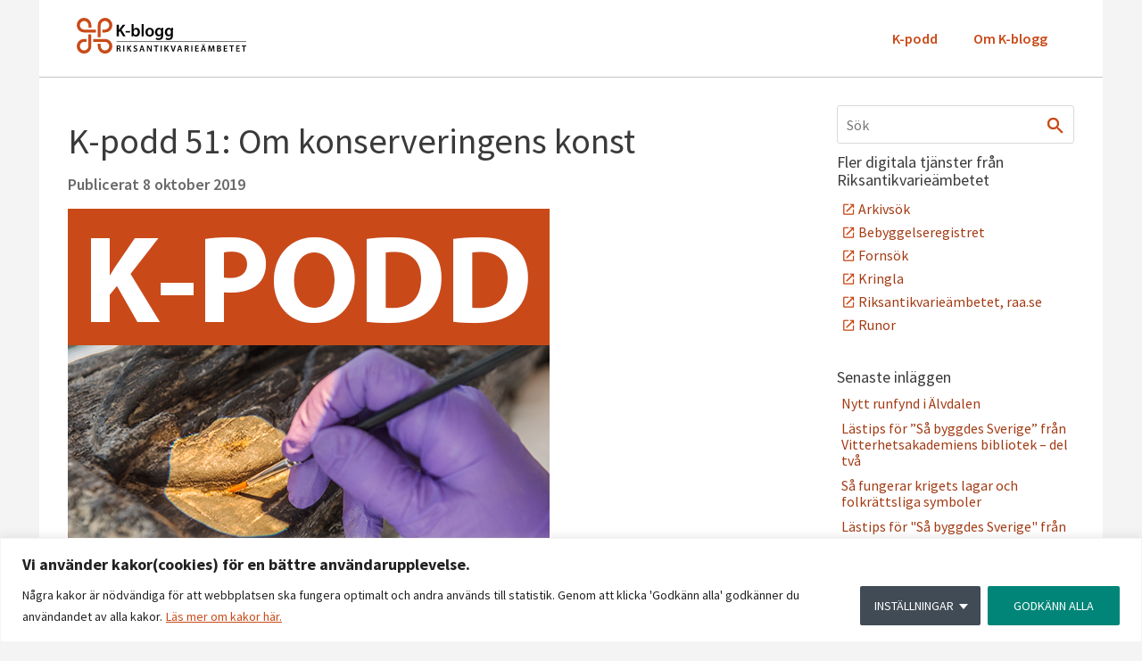

--- FILE ---
content_type: text/html; charset=UTF-8
request_url: https://k-blogg.se/2019/10/08/k-podd-51-om-konserveringens-konst/
body_size: 23299
content:
<!doctype html>
<html lang="sv-SE">
<head>
	<meta charset="UTF-8">
	<meta name="viewport" content="width=device-width, initial-scale=1">
	<link rel="profile" href="https://gmpg.org/xfn/11">
	<meta name='robots' content='index, follow, max-image-preview:large, max-snippet:-1, max-video-preview:-1' />

	<!-- This site is optimized with the Yoast SEO plugin v26.3 - https://yoast.com/wordpress/plugins/seo/ -->
	<title>K-podd 51: Om konserveringens konst - K-blogg - Riksantikvarieämbetets blogg</title>
	<link rel="canonical" href="https://k-blogg.se/2019/10/08/k-podd-51-om-konserveringens-konst/" />
	<meta property="og:locale" content="sv_SE" />
	<meta property="og:type" content="article" />
	<meta property="og:title" content="K-podd 51: Om konserveringens konst - K-blogg - Riksantikvarieämbetets blogg" />
	<meta property="og:description" content="Det här avsnittet K-podd har vi gjort inför Konserveringens dag, som i årÂ  inträffar den 13 oktober. Vad innebär det att jobba som konservator idag? Hur har professionen utvecklats sedan 1980-talet? Hur beskriver konservatorerna själva var passionen för yrket kommer från? Dessutom får vi bland annat höra om utmaningen i att bevara en fudgetårta som [&hellip;]" />
	<meta property="og:url" content="https://k-blogg.se/2019/10/08/k-podd-51-om-konserveringens-konst/" />
	<meta property="og:site_name" content="K-blogg - Riksantikvarieämbetets blogg" />
	<meta property="article:published_time" content="2019-10-08T07:18:54+00:00" />
	<meta property="article:modified_time" content="2019-10-14T06:41:09+00:00" />
	<meta property="og:image" content="https://k-blogg.se/wp-content/uploads/2019/10/kpodd_konserveringensdag.png" />
	<meta property="og:image:width" content="540" />
	<meta property="og:image:height" content="580" />
	<meta property="og:image:type" content="image/png" />
	<meta name="author" content="Erik Larsson" />
	<meta name="twitter:card" content="summary_large_image" />
	<meta name="twitter:label1" content="Skriven av" />
	<meta name="twitter:data1" content="Erik Larsson" />
	<meta name="twitter:label2" content="Beräknad lästid" />
	<meta name="twitter:data2" content="1 minut" />
	<script type="application/ld+json" class="yoast-schema-graph">{"@context":"https://schema.org","@graph":[{"@type":"Article","@id":"https://k-blogg.se/2019/10/08/k-podd-51-om-konserveringens-konst/#article","isPartOf":{"@id":"https://k-blogg.se/2019/10/08/k-podd-51-om-konserveringens-konst/"},"author":{"name":"Erik Larsson","@id":"https://k-blogg.se/#/schema/person/6aa15303bd85646af33baef0741e507d"},"headline":"K-podd 51: Om konserveringens konst","datePublished":"2019-10-08T07:18:54+00:00","dateModified":"2019-10-14T06:41:09+00:00","mainEntityOfPage":{"@id":"https://k-blogg.se/2019/10/08/k-podd-51-om-konserveringens-konst/"},"wordCount":158,"commentCount":0,"publisher":{"@id":"https://k-blogg.se/#organization"},"image":{"@id":"https://k-blogg.se/2019/10/08/k-podd-51-om-konserveringens-konst/#primaryimage"},"thumbnailUrl":"https://k-blogg.se/wp-content/uploads/2019/10/kpodd_konserveringensdag.png","articleSection":["Byggnadsvård","K-podd","Konservering","Konserveringsvetenskap","Museer","Okategoriserad","Podcast","Samlingar"],"inLanguage":"sv-SE","potentialAction":[{"@type":"CommentAction","name":"Comment","target":["https://k-blogg.se/2019/10/08/k-podd-51-om-konserveringens-konst/#respond"]}]},{"@type":"WebPage","@id":"https://k-blogg.se/2019/10/08/k-podd-51-om-konserveringens-konst/","url":"https://k-blogg.se/2019/10/08/k-podd-51-om-konserveringens-konst/","name":"K-podd 51: Om konserveringens konst - K-blogg - Riksantikvarieämbetets blogg","isPartOf":{"@id":"https://k-blogg.se/#website"},"primaryImageOfPage":{"@id":"https://k-blogg.se/2019/10/08/k-podd-51-om-konserveringens-konst/#primaryimage"},"image":{"@id":"https://k-blogg.se/2019/10/08/k-podd-51-om-konserveringens-konst/#primaryimage"},"thumbnailUrl":"https://k-blogg.se/wp-content/uploads/2019/10/kpodd_konserveringensdag.png","datePublished":"2019-10-08T07:18:54+00:00","dateModified":"2019-10-14T06:41:09+00:00","breadcrumb":{"@id":"https://k-blogg.se/2019/10/08/k-podd-51-om-konserveringens-konst/#breadcrumb"},"inLanguage":"sv-SE","potentialAction":[{"@type":"ReadAction","target":["https://k-blogg.se/2019/10/08/k-podd-51-om-konserveringens-konst/"]}]},{"@type":"ImageObject","inLanguage":"sv-SE","@id":"https://k-blogg.se/2019/10/08/k-podd-51-om-konserveringens-konst/#primaryimage","url":"https://k-blogg.se/wp-content/uploads/2019/10/kpodd_konserveringensdag.png","contentUrl":"https://k-blogg.se/wp-content/uploads/2019/10/kpodd_konserveringensdag.png","width":540,"height":580},{"@type":"BreadcrumbList","@id":"https://k-blogg.se/2019/10/08/k-podd-51-om-konserveringens-konst/#breadcrumb","itemListElement":[{"@type":"ListItem","position":1,"name":"Hem","item":"https://k-blogg.se/"},{"@type":"ListItem","position":2,"name":"K-podd 51: Om konserveringens konst"}]},{"@type":"WebSite","@id":"https://k-blogg.se/#website","url":"https://k-blogg.se/","name":"K-blogg - Riksantikvarieämbetets blogg","description":"","publisher":{"@id":"https://k-blogg.se/#organization"},"potentialAction":[{"@type":"SearchAction","target":{"@type":"EntryPoint","urlTemplate":"https://k-blogg.se/?s={search_term_string}"},"query-input":{"@type":"PropertyValueSpecification","valueRequired":true,"valueName":"search_term_string"}}],"inLanguage":"sv-SE"},{"@type":"Organization","@id":"https://k-blogg.se/#organization","name":"K-blogg - Riksantikvarieämbetets blogg","url":"https://k-blogg.se/","logo":{"@type":"ImageObject","inLanguage":"sv-SE","@id":"https://k-blogg.se/#/schema/logo/image/","url":"https://k-blogg.se/wp-content/uploads/2024/02/498956c9abf3baf17fc9fb90587862a0_Kblogg_logo_farg_rgb1.svg","contentUrl":"https://k-blogg.se/wp-content/uploads/2024/02/498956c9abf3baf17fc9fb90587862a0_Kblogg_logo_farg_rgb1.svg","caption":"K-blogg - Riksantikvarieämbetets blogg"},"image":{"@id":"https://k-blogg.se/#/schema/logo/image/"}},{"@type":"Person","@id":"https://k-blogg.se/#/schema/person/6aa15303bd85646af33baef0741e507d","name":"Erik Larsson","image":{"@type":"ImageObject","inLanguage":"sv-SE","@id":"https://k-blogg.se/#/schema/person/image/","url":"https://secure.gravatar.com/avatar/62d22ece675ee12d68a8ff73b8e57e5fe8bf142e7c6ed9f6b9983bc9445da8be?s=96&d=mm&r=g","contentUrl":"https://secure.gravatar.com/avatar/62d22ece675ee12d68a8ff73b8e57e5fe8bf142e7c6ed9f6b9983bc9445da8be?s=96&d=mm&r=g","caption":"Erik Larsson"},"sameAs":["https://raa.se"],"url":"https://k-blogg.se/author/eriklarsson/"}]}</script>
	<!-- / Yoast SEO plugin. -->


<link rel="alternate" title="oEmbed (JSON)" type="application/json+oembed" href="https://k-blogg.se/wp-json/oembed/1.0/embed?url=https%3A%2F%2Fk-blogg.se%2F2019%2F10%2F08%2Fk-podd-51-om-konserveringens-konst%2F" />
<link rel="alternate" title="oEmbed (XML)" type="text/xml+oembed" href="https://k-blogg.se/wp-json/oembed/1.0/embed?url=https%3A%2F%2Fk-blogg.se%2F2019%2F10%2F08%2Fk-podd-51-om-konserveringens-konst%2F&#038;format=xml" />
<style id='wp-img-auto-sizes-contain-inline-css'>
img:is([sizes=auto i],[sizes^="auto," i]){contain-intrinsic-size:3000px 1500px}
/*# sourceURL=wp-img-auto-sizes-contain-inline-css */
</style>
<style id='wp-emoji-styles-inline-css'>

	img.wp-smiley, img.emoji {
		display: inline !important;
		border: none !important;
		box-shadow: none !important;
		height: 1em !important;
		width: 1em !important;
		margin: 0 0.07em !important;
		vertical-align: -0.1em !important;
		background: none !important;
		padding: 0 !important;
	}
/*# sourceURL=wp-emoji-styles-inline-css */
</style>
<link rel='stylesheet' id='wp-block-library-css' href='https://k-blogg.se/wp-includes/css/dist/block-library/style.min.css?ver=6.9' media='all' />
<style id='global-styles-inline-css'>
:root{--wp--preset--aspect-ratio--square: 1;--wp--preset--aspect-ratio--4-3: 4/3;--wp--preset--aspect-ratio--3-4: 3/4;--wp--preset--aspect-ratio--3-2: 3/2;--wp--preset--aspect-ratio--2-3: 2/3;--wp--preset--aspect-ratio--16-9: 16/9;--wp--preset--aspect-ratio--9-16: 9/16;--wp--preset--color--black: #000000;--wp--preset--color--cyan-bluish-gray: #abb8c3;--wp--preset--color--white: #ffffff;--wp--preset--color--pale-pink: #f78da7;--wp--preset--color--vivid-red: #cf2e2e;--wp--preset--color--luminous-vivid-orange: #ff6900;--wp--preset--color--luminous-vivid-amber: #fcb900;--wp--preset--color--light-green-cyan: #7bdcb5;--wp--preset--color--vivid-green-cyan: #00d084;--wp--preset--color--pale-cyan-blue: #8ed1fc;--wp--preset--color--vivid-cyan-blue: #0693e3;--wp--preset--color--vivid-purple: #9b51e0;--wp--preset--gradient--vivid-cyan-blue-to-vivid-purple: linear-gradient(135deg,rgb(6,147,227) 0%,rgb(155,81,224) 100%);--wp--preset--gradient--light-green-cyan-to-vivid-green-cyan: linear-gradient(135deg,rgb(122,220,180) 0%,rgb(0,208,130) 100%);--wp--preset--gradient--luminous-vivid-amber-to-luminous-vivid-orange: linear-gradient(135deg,rgb(252,185,0) 0%,rgb(255,105,0) 100%);--wp--preset--gradient--luminous-vivid-orange-to-vivid-red: linear-gradient(135deg,rgb(255,105,0) 0%,rgb(207,46,46) 100%);--wp--preset--gradient--very-light-gray-to-cyan-bluish-gray: linear-gradient(135deg,rgb(238,238,238) 0%,rgb(169,184,195) 100%);--wp--preset--gradient--cool-to-warm-spectrum: linear-gradient(135deg,rgb(74,234,220) 0%,rgb(151,120,209) 20%,rgb(207,42,186) 40%,rgb(238,44,130) 60%,rgb(251,105,98) 80%,rgb(254,248,76) 100%);--wp--preset--gradient--blush-light-purple: linear-gradient(135deg,rgb(255,206,236) 0%,rgb(152,150,240) 100%);--wp--preset--gradient--blush-bordeaux: linear-gradient(135deg,rgb(254,205,165) 0%,rgb(254,45,45) 50%,rgb(107,0,62) 100%);--wp--preset--gradient--luminous-dusk: linear-gradient(135deg,rgb(255,203,112) 0%,rgb(199,81,192) 50%,rgb(65,88,208) 100%);--wp--preset--gradient--pale-ocean: linear-gradient(135deg,rgb(255,245,203) 0%,rgb(182,227,212) 50%,rgb(51,167,181) 100%);--wp--preset--gradient--electric-grass: linear-gradient(135deg,rgb(202,248,128) 0%,rgb(113,206,126) 100%);--wp--preset--gradient--midnight: linear-gradient(135deg,rgb(2,3,129) 0%,rgb(40,116,252) 100%);--wp--preset--font-size--small: 13px;--wp--preset--font-size--medium: 20px;--wp--preset--font-size--large: 36px;--wp--preset--font-size--x-large: 42px;--wp--preset--spacing--20: 0.44rem;--wp--preset--spacing--30: 0.67rem;--wp--preset--spacing--40: 1rem;--wp--preset--spacing--50: 1.5rem;--wp--preset--spacing--60: 2.25rem;--wp--preset--spacing--70: 3.38rem;--wp--preset--spacing--80: 5.06rem;--wp--preset--shadow--natural: 6px 6px 9px rgba(0, 0, 0, 0.2);--wp--preset--shadow--deep: 12px 12px 50px rgba(0, 0, 0, 0.4);--wp--preset--shadow--sharp: 6px 6px 0px rgba(0, 0, 0, 0.2);--wp--preset--shadow--outlined: 6px 6px 0px -3px rgb(255, 255, 255), 6px 6px rgb(0, 0, 0);--wp--preset--shadow--crisp: 6px 6px 0px rgb(0, 0, 0);}:where(.is-layout-flex){gap: 0.5em;}:where(.is-layout-grid){gap: 0.5em;}body .is-layout-flex{display: flex;}.is-layout-flex{flex-wrap: wrap;align-items: center;}.is-layout-flex > :is(*, div){margin: 0;}body .is-layout-grid{display: grid;}.is-layout-grid > :is(*, div){margin: 0;}:where(.wp-block-columns.is-layout-flex){gap: 2em;}:where(.wp-block-columns.is-layout-grid){gap: 2em;}:where(.wp-block-post-template.is-layout-flex){gap: 1.25em;}:where(.wp-block-post-template.is-layout-grid){gap: 1.25em;}.has-black-color{color: var(--wp--preset--color--black) !important;}.has-cyan-bluish-gray-color{color: var(--wp--preset--color--cyan-bluish-gray) !important;}.has-white-color{color: var(--wp--preset--color--white) !important;}.has-pale-pink-color{color: var(--wp--preset--color--pale-pink) !important;}.has-vivid-red-color{color: var(--wp--preset--color--vivid-red) !important;}.has-luminous-vivid-orange-color{color: var(--wp--preset--color--luminous-vivid-orange) !important;}.has-luminous-vivid-amber-color{color: var(--wp--preset--color--luminous-vivid-amber) !important;}.has-light-green-cyan-color{color: var(--wp--preset--color--light-green-cyan) !important;}.has-vivid-green-cyan-color{color: var(--wp--preset--color--vivid-green-cyan) !important;}.has-pale-cyan-blue-color{color: var(--wp--preset--color--pale-cyan-blue) !important;}.has-vivid-cyan-blue-color{color: var(--wp--preset--color--vivid-cyan-blue) !important;}.has-vivid-purple-color{color: var(--wp--preset--color--vivid-purple) !important;}.has-black-background-color{background-color: var(--wp--preset--color--black) !important;}.has-cyan-bluish-gray-background-color{background-color: var(--wp--preset--color--cyan-bluish-gray) !important;}.has-white-background-color{background-color: var(--wp--preset--color--white) !important;}.has-pale-pink-background-color{background-color: var(--wp--preset--color--pale-pink) !important;}.has-vivid-red-background-color{background-color: var(--wp--preset--color--vivid-red) !important;}.has-luminous-vivid-orange-background-color{background-color: var(--wp--preset--color--luminous-vivid-orange) !important;}.has-luminous-vivid-amber-background-color{background-color: var(--wp--preset--color--luminous-vivid-amber) !important;}.has-light-green-cyan-background-color{background-color: var(--wp--preset--color--light-green-cyan) !important;}.has-vivid-green-cyan-background-color{background-color: var(--wp--preset--color--vivid-green-cyan) !important;}.has-pale-cyan-blue-background-color{background-color: var(--wp--preset--color--pale-cyan-blue) !important;}.has-vivid-cyan-blue-background-color{background-color: var(--wp--preset--color--vivid-cyan-blue) !important;}.has-vivid-purple-background-color{background-color: var(--wp--preset--color--vivid-purple) !important;}.has-black-border-color{border-color: var(--wp--preset--color--black) !important;}.has-cyan-bluish-gray-border-color{border-color: var(--wp--preset--color--cyan-bluish-gray) !important;}.has-white-border-color{border-color: var(--wp--preset--color--white) !important;}.has-pale-pink-border-color{border-color: var(--wp--preset--color--pale-pink) !important;}.has-vivid-red-border-color{border-color: var(--wp--preset--color--vivid-red) !important;}.has-luminous-vivid-orange-border-color{border-color: var(--wp--preset--color--luminous-vivid-orange) !important;}.has-luminous-vivid-amber-border-color{border-color: var(--wp--preset--color--luminous-vivid-amber) !important;}.has-light-green-cyan-border-color{border-color: var(--wp--preset--color--light-green-cyan) !important;}.has-vivid-green-cyan-border-color{border-color: var(--wp--preset--color--vivid-green-cyan) !important;}.has-pale-cyan-blue-border-color{border-color: var(--wp--preset--color--pale-cyan-blue) !important;}.has-vivid-cyan-blue-border-color{border-color: var(--wp--preset--color--vivid-cyan-blue) !important;}.has-vivid-purple-border-color{border-color: var(--wp--preset--color--vivid-purple) !important;}.has-vivid-cyan-blue-to-vivid-purple-gradient-background{background: var(--wp--preset--gradient--vivid-cyan-blue-to-vivid-purple) !important;}.has-light-green-cyan-to-vivid-green-cyan-gradient-background{background: var(--wp--preset--gradient--light-green-cyan-to-vivid-green-cyan) !important;}.has-luminous-vivid-amber-to-luminous-vivid-orange-gradient-background{background: var(--wp--preset--gradient--luminous-vivid-amber-to-luminous-vivid-orange) !important;}.has-luminous-vivid-orange-to-vivid-red-gradient-background{background: var(--wp--preset--gradient--luminous-vivid-orange-to-vivid-red) !important;}.has-very-light-gray-to-cyan-bluish-gray-gradient-background{background: var(--wp--preset--gradient--very-light-gray-to-cyan-bluish-gray) !important;}.has-cool-to-warm-spectrum-gradient-background{background: var(--wp--preset--gradient--cool-to-warm-spectrum) !important;}.has-blush-light-purple-gradient-background{background: var(--wp--preset--gradient--blush-light-purple) !important;}.has-blush-bordeaux-gradient-background{background: var(--wp--preset--gradient--blush-bordeaux) !important;}.has-luminous-dusk-gradient-background{background: var(--wp--preset--gradient--luminous-dusk) !important;}.has-pale-ocean-gradient-background{background: var(--wp--preset--gradient--pale-ocean) !important;}.has-electric-grass-gradient-background{background: var(--wp--preset--gradient--electric-grass) !important;}.has-midnight-gradient-background{background: var(--wp--preset--gradient--midnight) !important;}.has-small-font-size{font-size: var(--wp--preset--font-size--small) !important;}.has-medium-font-size{font-size: var(--wp--preset--font-size--medium) !important;}.has-large-font-size{font-size: var(--wp--preset--font-size--large) !important;}.has-x-large-font-size{font-size: var(--wp--preset--font-size--x-large) !important;}
/*# sourceURL=global-styles-inline-css */
</style>

<style id='classic-theme-styles-inline-css'>
/*! This file is auto-generated */
.wp-block-button__link{color:#fff;background-color:#32373c;border-radius:9999px;box-shadow:none;text-decoration:none;padding:calc(.667em + 2px) calc(1.333em + 2px);font-size:1.125em}.wp-block-file__button{background:#32373c;color:#fff;text-decoration:none}
/*# sourceURL=/wp-includes/css/classic-themes.min.css */
</style>
<link rel='stylesheet' id='wpa-css-css' href='https://k-blogg.se/wp-content/plugins/honeypot/includes/css/wpa.css?ver=2.3.04' media='all' />
<link rel='stylesheet' id='hello-elementor-css' href='https://k-blogg.se/wp-content/themes/hello-elementor/style.min.css?ver=2.9.0' media='all' />
<link rel='stylesheet' id='hello-elementor-theme-style-css' href='https://k-blogg.se/wp-content/themes/hello-elementor/theme.min.css?ver=2.9.0' media='all' />
<link rel='stylesheet' id='elementor-frontend-css' href='https://k-blogg.se/wp-content/plugins/elementor/assets/css/frontend.min.css?ver=3.24.0' media='all' />
<link rel='stylesheet' id='elementor-post-29767-css' href='https://k-blogg.se/wp-content/uploads/elementor/css/post-29767.css?ver=1732782963' media='all' />
<link rel='stylesheet' id='widget-image-css' href='https://k-blogg.se/wp-content/plugins/elementor/assets/css/widget-image.min.css?ver=3.24.0' media='all' />
<link rel='stylesheet' id='widget-nav-menu-css' href='https://k-blogg.se/wp-content/plugins/elementor-pro/assets/css/widget-nav-menu.min.css?ver=3.24.0' media='all' />
<link rel='stylesheet' id='widget-heading-css' href='https://k-blogg.se/wp-content/plugins/elementor/assets/css/widget-heading.min.css?ver=3.24.0' media='all' />
<link rel='stylesheet' id='widget-icon-list-css' href='https://k-blogg.se/wp-content/plugins/elementor/assets/css/widget-icon-list.min.css?ver=3.24.0' media='all' />
<link rel='stylesheet' id='swiper-css' href='https://k-blogg.se/wp-content/plugins/elementor/assets/lib/swiper/v8/css/swiper.min.css?ver=8.4.5' media='all' />
<link rel='stylesheet' id='e-swiper-css' href='https://k-blogg.se/wp-content/plugins/elementor/assets/css/conditionals/e-swiper.min.css?ver=3.24.0' media='all' />
<link rel='stylesheet' id='elementor-pro-css' href='https://k-blogg.se/wp-content/plugins/elementor-pro/assets/css/frontend.min.css?ver=3.24.0' media='all' />
<link rel='stylesheet' id='elementor-global-css' href='https://k-blogg.se/wp-content/uploads/elementor/css/global.css?ver=1732782964' media='all' />
<link rel='stylesheet' id='elementor-post-29771-css' href='https://k-blogg.se/wp-content/uploads/elementor/css/post-29771.css?ver=1732782964' media='all' />
<link rel='stylesheet' id='elementor-post-29769-css' href='https://k-blogg.se/wp-content/uploads/elementor/css/post-29769.css?ver=1732782964' media='all' />
<link rel='stylesheet' id='k-blogg-elementor-style-css' href='https://k-blogg.se/wp-content/themes/k-blogg-elementor/style.css?ver=1.0.2' media='all' />
<link rel='stylesheet' id='mediaelement-css' href='https://k-blogg.se/wp-includes/js/mediaelement/mediaelementplayer-legacy.min.css?ver=4.2.17' media='all' />
<link rel='stylesheet' id='wp-mediaelement-css' href='https://k-blogg.se/wp-includes/js/mediaelement/wp-mediaelement.min.css?ver=6.9' media='all' />
<link crossorigin="anonymous" rel='stylesheet' id='google-fonts-1-css' href='https://fonts.googleapis.com/css?family=Source+Sans+Pro%3A100%2C100italic%2C200%2C200italic%2C300%2C300italic%2C400%2C400italic%2C500%2C500italic%2C600%2C600italic%2C700%2C700italic%2C800%2C800italic%2C900%2C900italic&#038;display=swap&#038;ver=6.9' media='all' />
<link rel="preconnect" href="https://fonts.gstatic.com/" crossorigin><script id="webtoffee-cookie-consent-js-extra">
var _wccConfig = {"_ipData":[],"_assetsURL":"https://k-blogg.se/wp-content/plugins/webtoffee-cookie-consent/lite/frontend/images/","_publicURL":"https://k-blogg.se","_categories":[{"name":"N\u00f6dv\u00e4ndiga","slug":"necessary","isNecessary":true,"ccpaDoNotSell":true,"cookies":[{"cookieID":"elementor","domain":"k-blogg.se","provider":""},{"cookieID":"wpEmojiSettingsSupports","domain":"k-blogg.se","provider":""},{"cookieID":"BIGipServer*","domain":"kmb.raa.se","provider":"marketo.com"}],"active":true,"defaultConsent":{"gdpr":true,"ccpa":true}},{"name":"Functional","slug":"functional","isNecessary":false,"ccpaDoNotSell":true,"cookies":[],"active":true,"defaultConsent":{"gdpr":false,"ccpa":false}},{"name":"Analytiska","slug":"analytics","isNecessary":false,"ccpaDoNotSell":true,"cookies":[{"cookieID":"_pk_id*","domain":"k-blogg.se","provider":""},{"cookieID":"_pk_ses*","domain":"k-blogg.se","provider":""}],"active":true,"defaultConsent":{"gdpr":false,"ccpa":false}},{"name":"Performance","slug":"performance","isNecessary":false,"ccpaDoNotSell":true,"cookies":[],"active":true,"defaultConsent":{"gdpr":false,"ccpa":false}},{"name":"Advertisement","slug":"advertisement","isNecessary":false,"ccpaDoNotSell":true,"cookies":[],"active":true,"defaultConsent":{"gdpr":false,"ccpa":false}},{"name":"Tredjepart","slug":"others","isNecessary":false,"ccpaDoNotSell":false,"cookies":[{"cookieID":"_pk_id.2.7166","domain":"k-blogg.se","provider":""},{"cookieID":"_pk_ses.2.7166","domain":"k-blogg.se","provider":""}],"active":true,"defaultConsent":{"gdpr":false,"ccpa":true}}],"_activeLaw":"gdpr","_rootDomain":"","_block":"1","_showBanner":"1","_bannerConfig":{"GDPR":{"settings":{"type":"classic","position":"bottom","applicableLaw":"gdpr","preferenceCenter":"push-down","selectedRegion":"ALL","consentExpiry":365,"shortcodes":[{"key":"wcc_readmore","content":"\u003Ca href=\"http://www.k-blogg.se/about\" class=\"wcc-policy\" aria-label=\"L\u00e4s mer om kakor h\u00e4r.\" target=\"_blank\" rel=\"noopener\" data-tag=\"readmore-button\"\u003EL\u00e4s mer om kakor h\u00e4r.\u003C/a\u003E","tag":"readmore-button","status":true,"attributes":{"rel":"nofollow","target":"_blank"}},{"key":"wcc_show_desc","content":"\u003Cbutton class=\"wcc-show-desc-btn\" data-tag=\"show-desc-button\" aria-label=\"Visa mer\"\u003EVisa mer\u003C/button\u003E","tag":"show-desc-button","status":true,"attributes":[]},{"key":"wcc_hide_desc","content":"\u003Cbutton class=\"wcc-show-desc-btn\" data-tag=\"hide-desc-button\" aria-label=\"Visa Mindre\"\u003EVisa Mindre\u003C/button\u003E","tag":"hide-desc-button","status":true,"attributes":[]},{"key":"wcc_category_toggle_label","content":"[wcc_{{status}}_category_label] [wcc_preference_{{category_slug}}_title]","tag":"","status":true,"attributes":[]},{"key":"wcc_enable_category_label","content":"Enable","tag":"","status":true,"attributes":[]},{"key":"wcc_disable_category_label","content":"Disable","tag":"","status":true,"attributes":[]},{"key":"wcc_video_placeholder","content":"\u003Cdiv class=\"video-placeholder-normal\" data-tag=\"video-placeholder\" id=\"[UNIQUEID]\"\u003E\u003Cp class=\"video-placeholder-text-normal\" data-tag=\"placeholder-title\"\u003EV\u00e4nligen godk\u00e4nn kakor f\u00f6r att visa.\u003C/p\u003E\u003C/div\u003E","tag":"","status":true,"attributes":[]},{"key":"wcc_enable_optout_label","content":"Enable","tag":"","status":true,"attributes":[]},{"key":"wcc_disable_optout_label","content":"Disable","tag":"","status":true,"attributes":[]},{"key":"wcc_optout_toggle_label","content":"[wcc_{{status}}_optout_label] [wcc_optout_option_title]","tag":"","status":true,"attributes":[]},{"key":"wcc_optout_option_title","content":"Do Not Sell or Share My Personal Information","tag":"","status":true,"attributes":[]},{"key":"wcc_optout_close_label","content":"Close","tag":"","status":true,"attributes":[]}],"bannerEnabled":true},"behaviours":{"reloadBannerOnAccept":false,"loadAnalyticsByDefault":false,"animations":{"onLoad":"animate","onHide":"sticky"}},"config":{"revisitConsent":{"status":false,"tag":"revisit-consent","position":"bottom-left","meta":{"url":"#"},"styles":[],"elements":{"title":{"type":"text","tag":"revisit-consent-title","status":true,"styles":{"color":"#0056a7"}}}},"preferenceCenter":{"toggle":{"status":true,"tag":"detail-category-toggle","type":"toggle","states":{"active":{"styles":{"background-color":"#000000"}},"inactive":{"styles":{"background-color":"#D0D5D2"}}}},"poweredBy":false},"categoryPreview":{"status":false,"toggle":{"status":true,"tag":"detail-category-preview-toggle","type":"toggle","states":{"active":{"styles":{"background-color":"#000000"}},"inactive":{"styles":{"background-color":"#D0D5D2"}}}}},"videoPlaceholder":{"status":true,"styles":{"background-color":"#000000","border-color":"#000000","color":"#ffffff"}},"readMore":{"status":true,"tag":"readmore-button","type":"link","meta":{"noFollow":true,"newTab":true},"styles":{"color":"#C94A17","background-color":"transparent","border-color":"transparent"}},"auditTable":{"status":true},"optOption":{"status":true,"toggle":{"status":true,"tag":"optout-option-toggle","type":"toggle","states":{"active":{"styles":{"background-color":"#000000"}},"inactive":{"styles":{"background-color":"#FFFFFF"}}}}}}}},"_version":"3.0.1","_logConsent":"1","_tags":[{"tag":"accept-button","styles":{"color":"#FFFFFF","background-color":"#008578","border-color":"#008578"}},{"tag":"reject-button","styles":{"color":"#000000","background-color":"transparent","border-color":"#000000"}},{"tag":"settings-button","styles":{"color":"#FFFFFF","background-color":"#404B56","border-color":"#404B56"}},{"tag":"readmore-button","styles":{"color":"#C94A17","background-color":"transparent","border-color":"transparent"}},{"tag":"donotsell-button","styles":{"color":"#1863dc","background-color":"transparent","border-color":"transparent"}},{"tag":"accept-button","styles":{"color":"#FFFFFF","background-color":"#008578","border-color":"#008578"}},{"tag":"revisit-consent","styles":[]}],"_rtl":"","_lawSelected":["GDPR"],"_restApiUrl":"https://directory.cookieyes.com/api/v1/ip","_renewConsent":"","_providersToBlock":[]};
var _wccStyles = {"css":{"GDPR":".wcc-hide{display: none;}.wcc-btn-revisit-wrapper{display: flex; padding: 6px; border-radius: 8px; opacity: 0px; background-color:#ffffff; box-shadow: 0px 3px 10px 0px #798da04d;  align-items: center; justify-content: center;  position: fixed; z-index: 999999; cursor: pointer;}.wcc-revisit-bottom-left{bottom: 15px; left: 15px;}.wcc-revisit-bottom-right{bottom: 15px; right: 15px;}.wcc-btn-revisit-wrapper .wcc-btn-revisit{display: flex; align-items: center; justify-content: center; background: none; border: none; cursor: pointer; position: relative; margin: 0; padding: 0;}.wcc-btn-revisit-wrapper .wcc-btn-revisit img{max-width: fit-content; margin: 0; } .wcc-btn-revisit-wrapper .wcc-revisit-help-text{font-size:14px; margin-left:4px; display:none;}.wcc-btn-revisit-wrapper:hover .wcc-revisit-help-text {display: block;}.wcc-revisit-hide{display: none;}.wcc-preference-btn:hover{cursor:pointer; text-decoration:underline;}.wcc-cookie-audit-table { font-family: inherit; border-collapse: collapse; width: 100%;} .wcc-cookie-audit-table th, .wcc-cookie-audit-table td {text-align: left; padding: 10px; font-size: 12px; color: #000000; word-break: normal; background-color: #d9dfe7; border: 1px solid #cbced6;} .wcc-cookie-audit-table tr:nth-child(2n + 1) td { background: #f1f5fa; }.wcc-consent-container{position: fixed; width: 100%; box-sizing: border-box; z-index: 9999999;}.wcc-classic-bottom{bottom: 0; left: 0;}.wcc-classic-top{top: 0; left: 0;}.wcc-consent-container .wcc-consent-bar{background: #ffffff; border: 1px solid; padding: 16.5px 24px; box-shadow: 0 -1px 10px 0 #acabab4d;}.wcc-consent-bar .wcc-banner-btn-close{position: absolute; right: 10px; top: 8px; background: none; border: none; cursor: pointer; padding: 0; margin: 0; height: auto; width: auto; min-height: 0; line-height: 0; text-shadow: none; box-shadow: none;}.wcc-consent-bar .wcc-banner-btn-close img{width: 10px; height: 10px; margin: 0;}.wcc-custom-brand-logo-wrapper .wcc-custom-brand-logo{width: 100px; height: auto; margin: 0 0 10px 0;}.wcc-notice .wcc-title{color: #212121; font-weight: 700; font-size: 18px; line-height: 24px; margin: 0 0 10px 0;}.wcc-notice-group{display: flex; justify-content: space-between; align-items: center;}.wcc-notice-des *{font-size: 14px;}.wcc-notice-des{color: #212121; font-size: 14px; line-height: 24px; font-weight: 400;}.wcc-notice-des img{height: 25px; width: 25px;}.wcc-consent-bar .wcc-notice-des p{color: inherit; margin-top: 0;}.wcc-notice-des p:last-child{margin-bottom: 0;}.wcc-notice-des a.wcc-policy,.wcc-notice-des button.wcc-policy{font-size: 14px; color: #1863dc; white-space: nowrap; cursor: pointer; background: transparent; border: 1px solid; text-decoration: underline;}.wcc-notice-des button.wcc-policy{padding: 0;}.wcc-notice-des a.wcc-policy:focus-visible,.wcc-consent-bar .wcc-banner-btn-close:focus-visible,.wcc-notice-des button.wcc-policy:focus-visible,.wcc-category-direct-switch input[type=\"checkbox\"]:focus-visible,.wcc-preference-content-wrapper .wcc-show-desc-btn:focus-visible,.wcc-accordion-header .wcc-accordion-btn:focus-visible,.wcc-switch input[type=\"checkbox\"]:focus-visible,.wcc-footer-wrapper a:focus-visible,.wcc-btn:focus-visible{outline: 2px solid #1863dc; outline-offset: 2px;}.wcc-btn:focus:not(:focus-visible),.wcc-accordion-header .wcc-accordion-btn:focus:not(:focus-visible),.wcc-preference-content-wrapper .wcc-show-desc-btn:focus:not(:focus-visible),.wcc-btn-revisit-wrapper .wcc-btn-revisit:focus:not(:focus-visible),.wcc-preference-header .wcc-btn-close:focus:not(:focus-visible),.wcc-banner-btn-close:focus:not(:focus-visible){outline: 0;}button.wcc-show-desc-btn:not(:hover):not(:active){color: #1863dc; background: transparent;}button.wcc-accordion-btn:not(:hover):not(:active),button.wcc-banner-btn-close:not(:hover):not(:active),button.wcc-btn-close:not(:hover):not(:active),button.wcc-btn-revisit:not(:hover):not(:active){background: transparent;}.wcc-consent-bar button:hover,.wcc-modal.wcc-modal-open button:hover,.wcc-consent-bar button:focus,.wcc-modal.wcc-modal-open button:focus{text-decoration: none;}.wcc-notice-btn-wrapper{display: flex; justify-content: center; align-items: center; margin-left: 15px;}.wcc-notice-btn-wrapper .wcc-btn{text-shadow: none; box-shadow: none;}.wcc-btn{font-size: 14px; font-family: inherit; line-height: 24px; padding: 8px 27px; font-weight: 500; margin: 0 8px 0 0; border-radius: 2px; white-space: nowrap; cursor: pointer; text-align: center; text-transform: none; min-height: 0;}.wcc-btn:hover{opacity: 0.8;}.wcc-btn-customize{color: #1863dc; background: transparent; border: 2px solid; border-color: #1863dc; padding: 8px 28px 8px 14px; position: relative;}.wcc-btn-reject{color: #1863dc; background: transparent; border: 2px solid #1863dc;}.wcc-btn-accept{background: #1863dc; color: #ffffff; border: 2px solid #1863dc;}.wcc-consent-bar .wcc-btn-customize::after{position: absolute; content: \"\"; display: inline-block; top: 18px; right: 12px; border-left: 5px solid transparent; border-right: 5px solid transparent; border-top: 6px solid; border-top-color: inherit;}.wcc-consent-container.wcc-consent-bar-expand .wcc-btn-customize::after{transform: rotate(-180deg);}.wcc-btn:last-child{margin-right: 0;}@media (max-width: 768px){.wcc-notice-group{display: block;}.wcc-notice-btn-wrapper{margin: 0;}.wcc-notice-btn-wrapper{flex-wrap: wrap;}.wcc-notice-btn-wrapper .wcc-btn{flex: auto; max-width: 100%; margin-top: 10px; white-space: unset;}}@media (max-width: 576px){.wcc-btn-accept{order: 1; width: 100%;}.wcc-btn-customize{order: 2;}.wcc-btn-reject{order: 3; margin-right: 0;}.wcc-consent-container.wcc-consent-bar-expand .wcc-consent-bar{display: none;}.wcc-consent-container .wcc-consent-bar{padding: 16.5px 0;}.wcc-custom-brand-logo-wrapper .wcc-custom-brand-logo, .wcc-notice .wcc-title, .wcc-notice-des, .wcc-notice-btn-wrapper, .wcc-category-direct-preview-wrapper{padding: 0 24px;}.wcc-notice-des{max-height: 40vh; overflow-y: scroll;}}@media (max-width: 352px){.wcc-notice .wcc-title{font-size: 16px;}.wcc-notice-des *{font-size: 12px;}.wcc-notice-des, .wcc-btn, .wcc-notice-des a.wcc-policy{font-size: 12px;}}.wcc-preference-wrapper{display: none;}.wcc-consent-container.wcc-classic-bottom.wcc-consent-bar-expand{animation: wcc-classic-expand 1s;}.wcc-consent-container.wcc-classic-bottom.wcc-consent-bar-expand .wcc-preference-wrapper{display: block;}@keyframes wcc-classic-expand{0%{transform: translateY(50%);}100%{transform: translateY(0%);}}.wcc-consent-container.wcc-classic-top .wcc-preference-wrapper{animation: wcc-classic-top-expand 1s;}.wcc-consent-container.wcc-classic-top.wcc-consent-bar-expand .wcc-preference-wrapper{display: block;}@keyframes wcc-classic-top-expand{0%{opacity: 0; transform: translateY(-50%);}50%{opacity: 0;}100%{opacity: 1; transform: translateY(0%);}}.wcc-preference{padding: 0 24px; color: #212121; overflow-y: scroll; max-height: 48vh;}.wcc-preference-center,.wcc-preference,.wcc-preference-header,.wcc-footer-wrapper{background-color: inherit;}.wcc-preference-center,.wcc-preference,.wcc-preference-body-wrapper,.wcc-accordion-wrapper{color: inherit;}.wcc-preference-header .wcc-btn-close{cursor: pointer; vertical-align: middle; padding: 0; margin: 0; display: none; background: none; border: none; height: auto; width: auto; min-height: 0; line-height: 0; box-shadow: none; text-shadow: none;}.wcc-preference-header .wcc-btn-close img{margin: 0; height: 10px; width: 10px;}.wcc-preference-header{margin: 16px 0 0 0; display: flex; align-items: center; justify-content: space-between;}.wcc-preference-header .wcc-preference-title{font-size: 18px; font-weight: 700; line-height: 24px;}.wcc-preference-content-wrapper *{font-size: 14px;}.wcc-preference-content-wrapper{font-size: 14px; line-height: 24px; font-weight: 400; padding: 12px 0; border-bottom: 1px solid;}.wcc-preference-content-wrapper img{height: 25px; width: 25px;}.wcc-preference-content-wrapper .wcc-show-desc-btn{font-size: 14px; font-family: inherit; color: #1863dc; text-decoration: none; line-height: 24px; padding: 0; margin: 0; white-space: nowrap; cursor: pointer; background: transparent; border-color: transparent; text-transform: none; min-height: 0; text-shadow: none; box-shadow: none;}.wcc-preference-body-wrapper .wcc-preference-content-wrapper p{color: inherit; margin-top: 0;}.wcc-accordion-wrapper{margin-bottom: 10px;}.wcc-accordion{border-bottom: 1px solid;}.wcc-accordion:last-child{border-bottom: none;}.wcc-accordion .wcc-accordion-item{display: flex; margin-top: 10px;}.wcc-accordion .wcc-accordion-body{display: none;}.wcc-accordion.wcc-accordion-active .wcc-accordion-body{display: block; padding: 0 22px; margin-bottom: 16px;}.wcc-accordion-header-wrapper{cursor: pointer; width: 100%;}.wcc-accordion-item .wcc-accordion-header{display: flex; justify-content: space-between; align-items: center;}.wcc-accordion-header .wcc-accordion-btn{font-size: 16px; font-family: inherit; color: #212121; line-height: 24px; background: none; border: none; font-weight: 700; padding: 0; margin: 0; cursor: pointer; text-transform: none; min-height: 0; text-shadow: none; box-shadow: none;}.wcc-accordion-header .wcc-always-active{color: #008000; font-weight: 600; line-height: 24px; font-size: 14px;}.wcc-accordion-header-des *{font-size: 14px;}.wcc-accordion-header-des{color: #212121; font-size: 14px; line-height: 24px; margin: 10px 0 16px 0;}.wcc-accordion-header-wrapper .wcc-accordion-header-des p{color: inherit; margin-top: 0;}.wcc-accordion-chevron{margin-right: 22px; position: relative; cursor: pointer;}.wcc-accordion-chevron-hide{display: none;}.wcc-accordion .wcc-accordion-chevron i::before{content: \"\"; position: absolute; border-right: 1.4px solid; border-bottom: 1.4px solid; border-color: inherit; height: 6px; width: 6px; -webkit-transform: rotate(-45deg); -moz-transform: rotate(-45deg); -ms-transform: rotate(-45deg); -o-transform: rotate(-45deg); transform: rotate(-45deg); transition: all 0.2s ease-in-out; top: 8px;}.wcc-accordion.wcc-accordion-active .wcc-accordion-chevron i::before{-webkit-transform: rotate(45deg); -moz-transform: rotate(45deg); -ms-transform: rotate(45deg); -o-transform: rotate(45deg); transform: rotate(45deg);}.wcc-audit-table{background: #f4f4f4; border-radius: 6px;}.wcc-audit-table .wcc-empty-cookies-text{color: inherit; font-size: 12px; line-height: 24px; margin: 0; padding: 10px;}.wcc-audit-table .wcc-cookie-des-table{font-size: 12px; line-height: 24px; font-weight: normal; padding: 15px 10px; border-bottom: 1px solid; border-bottom-color: inherit; margin: 0;}.wcc-audit-table .wcc-cookie-des-table:last-child{border-bottom: none;}.wcc-audit-table .wcc-cookie-des-table li{list-style-type: none; display: flex; padding: 3px 0;}.wcc-audit-table .wcc-cookie-des-table li:first-child{padding-top: 0;}.wcc-cookie-des-table li div:first-child{width: 100px; font-weight: 600; word-break: break-word; word-wrap: break-word;}.wcc-cookie-des-table li div:last-child{flex: 1; word-break: break-word; word-wrap: break-word; margin-left: 8px;}.wcc-cookie-des-table li div:last-child p{color: inherit; margin-top: 0;}.wcc-cookie-des-table li div:last-child p:last-child{margin-bottom: 0;}.wcc-prefrence-btn-wrapper{display: flex; align-items: center; justify-content: flex-end; padding: 18px 24px; border-top: 1px solid;}.wcc-prefrence-btn-wrapper .wcc-btn{text-shadow: none; box-shadow: none;}.wcc-category-direct-preview-btn-wrapper .wcc-btn-preferences{text-shadow: none; box-shadow: none;}.wcc-prefrence-btn-wrapper .wcc-btn-accept,.wcc-prefrence-btn-wrapper .wcc-btn-reject{display: none;}.wcc-btn-preferences{color: #1863dc; background: transparent; border: 2px solid #1863dc;}.wcc-footer-wrapper{position: relative;}.wcc-footer-shadow{display: block; width: 100%; height: 40px; background: linear-gradient(180deg, rgba(255, 255, 255, 0) 0%, #ffffff 100%); position: absolute; bottom: 100%;}.wcc-preference-center,.wcc-preference,.wcc-preference-body-wrapper,.wcc-preference-content-wrapper,.wcc-accordion-wrapper,.wcc-accordion,.wcc-footer-wrapper,.wcc-prefrence-btn-wrapper{border-color: inherit;}@media (max-width: 768px){.wcc-preference{max-height: 35vh;}}@media (max-width: 576px){.wcc-consent-bar-hide{display: none;}.wcc-preference{max-height: 100vh; padding: 0;}.wcc-preference-body-wrapper{padding: 60px 24px 200px;}.wcc-preference-body-wrapper-reject-hide{padding: 60px 24px 165px;}.wcc-preference-header{position: fixed; width: 100%; box-sizing: border-box; z-index: 999999999; margin: 0; padding: 16px 24px; border-bottom: 1px solid #f4f4f4;}.wcc-preference-header .wcc-btn-close{display: block;}.wcc-prefrence-btn-wrapper{display: block;}.wcc-accordion.wcc-accordion-active .wcc-accordion-body{padding-right: 0;}.wcc-prefrence-btn-wrapper .wcc-btn{width: 100%; margin-top: 10px; margin-right: 0;}.wcc-prefrence-btn-wrapper .wcc-btn:first-child{margin-top: 0;}.wcc-accordion:last-child{padding-bottom: 20px;}.wcc-prefrence-btn-wrapper .wcc-btn-accept, .wcc-prefrence-btn-wrapper .wcc-btn-reject{display: block;}.wcc-footer-wrapper{position: fixed; bottom: 0; width: 100%;}}@media (max-width: 425px){.wcc-accordion-chevron{margin-right: 15px;}.wcc-accordion.wcc-accordion-active .wcc-accordion-body{padding: 0 15px;}}@media (max-width: 352px){.wcc-preference-header .wcc-preference-title{font-size: 16px;}.wcc-preference-content-wrapper *, .wcc-accordion-header-des *{font-size: 12px;}.wcc-accordion-header-des, .wcc-preference-content-wrapper, .wcc-preference-content-wrapper .wcc-show-desc-btn{font-size: 12px;}.wcc-accordion-header .wcc-accordion-btn{font-size: 14px;}}.wcc-category-direct-preview-wrapper{display: flex; flex-wrap: wrap; align-items: center; justify-content: space-between; margin-top: 16px;}.wcc-category-direct-preview{display: flex; flex-wrap: wrap; align-items: center; font-size: 14px; font-weight: 600; line-height: 24px; color: #212121;}.wcc-category-direct-preview-section{width: 100%; display: flex; justify-content: space-between; flex-wrap: wrap;}.wcc-category-direct-item{display: flex; margin: 0 30px 10px 0; cursor: pointer;}.wcc-category-direct-item label{font-size: 14px; font-weight: 600; margin-right: 10px; cursor: pointer; word-break: break-word;}.wcc-category-direct-switch input[type=\"checkbox\"]{display: inline-block; position: relative; width: 33px; height: 18px; margin: 0; background: #d0d5d2; -webkit-appearance: none; border-radius: 50px; border: none; cursor: pointer; vertical-align: middle; outline: 0; top: 0;}.wcc-category-direct-switch input[type=\"checkbox\"]:checked{background: #1863dc;}.wcc-category-direct-switch input[type=\"checkbox\"]:before{position: absolute; content: \"\"; height: 15px; width: 15px; left: 2px; bottom: 2px; margin: 0; border-radius: 50%; background-color: white; -webkit-transition: 0.4s; transition: 0.4s;}.wcc-category-direct-switch input[type=\"checkbox\"]:checked:before{-webkit-transform: translateX(14px); -ms-transform: translateX(14px); transform: translateX(14px);}.wcc-category-direct-switch input[type=\"checkbox\"]:after{display: none;}.wcc-category-direct-switch .wcc-category-direct-switch-enabled:checked{background: #818181;}@media (max-width: 576px){.wcc-category-direct-preview-wrapper{display: block;}.wcc-category-direct-item{justify-content: space-between; width: 45%; margin: 0 0 10px 0;}.wcc-category-direct-preview-btn-wrapper .wcc-btn-preferences{width: 100%;}}@media (max-width: 352px){.wcc-category-direct-preview{font-size: 12px;}}.wcc-switch{display: flex;}.wcc-switch input[type=\"checkbox\"]{position: relative; width: 44px; height: 24px; margin: 0; background: #d0d5d2; -webkit-appearance: none; border-radius: 50px; cursor: pointer; outline: 0; border: none; top: 0;}.wcc-switch input[type=\"checkbox\"]:checked{background: #3a76d8;}.wcc-switch input[type=\"checkbox\"]:before{position: absolute; content: \"\"; height: 20px; width: 20px; left: 2px; bottom: 2px; border-radius: 50%; background-color: white; -webkit-transition: 0.4s; transition: 0.4s; margin: 0;}.wcc-switch input[type=\"checkbox\"]:after{display: none;}.wcc-switch input[type=\"checkbox\"]:checked:before{-webkit-transform: translateX(20px); -ms-transform: translateX(20px); transform: translateX(20px);}@media (max-width: 425px){.wcc-switch input[type=\"checkbox\"]{width: 38px; height: 21px;}.wcc-switch input[type=\"checkbox\"]:before{height: 17px; width: 17px;}.wcc-switch input[type=\"checkbox\"]:checked:before{-webkit-transform: translateX(17px); -ms-transform: translateX(17px); transform: translateX(17px);}}.video-placeholder-youtube{background-size: 100% 100%; background-position: center; background-repeat: no-repeat; background-color: #b2b0b059; position: relative; display: flex; align-items: center; justify-content: center; max-width: 100%;}.video-placeholder-text-youtube{text-align: center; align-items: center; padding: 10px 16px; background-color: #000000cc; color: #ffffff; border: 1px solid; border-radius: 2px; cursor: pointer;}.video-placeholder-normal{background-image: url(\"/wp-content/plugins/webtoffee-cookie-consent/lite/frontend/images/placeholder.svg\"); background-size: 80px; background-position: center; background-repeat: no-repeat; background-color: #b2b0b059; position: relative; display: flex; align-items: flex-end; justify-content: center; max-width: 100%;}.video-placeholder-text-normal{align-items: center; padding: 10px 16px; text-align: center; border: 1px solid; border-radius: 2px; cursor: pointer;}.wcc-rtl{direction: rtl; text-align: right;}.wcc-rtl .wcc-banner-btn-close{left: 9px; right: auto;}.wcc-rtl .wcc-notice-btn-wrapper .wcc-btn:last-child{margin-right: 8px;}.wcc-rtl .wcc-notice-btn-wrapper{margin-left: 0; margin-right: 15px;}.wcc-rtl .wcc-prefrence-btn-wrapper .wcc-btn{margin-right: 8px;}.wcc-rtl .wcc-prefrence-btn-wrapper .wcc-btn:first-child{margin-right: 0;}.wcc-rtl .wcc-accordion .wcc-accordion-chevron i::before{border: none; border-left: 1.4px solid; border-top: 1.4px solid; left: 12px;}.wcc-rtl .wcc-accordion.wcc-accordion-active .wcc-accordion-chevron i::before{-webkit-transform: rotate(-135deg); -moz-transform: rotate(-135deg); -ms-transform: rotate(-135deg); -o-transform: rotate(-135deg); transform: rotate(-135deg);}.wcc-rtl .wcc-category-direct-preview-btn-wrapper{margin-right: 15px; margin-left: 0;}.wcc-rtl .wcc-category-direct-item label{margin-right: 0; margin-left: 10px;}.wcc-rtl .wcc-category-direct-preview-section .wcc-category-direct-item:first-child{margin: 0 0 10px 0;}@media (max-width: 992px){.wcc-rtl .wcc-category-direct-preview-btn-wrapper{margin-right: 0;}}@media (max-width: 768px){.wcc-rtl .wcc-notice-btn-wrapper{margin-right: 0;}.wcc-rtl .wcc-notice-btn-wrapper .wcc-btn:first-child{margin-right: 0;}}@media (max-width: 576px){.wcc-rtl .wcc-prefrence-btn-wrapper .wcc-btn{margin-right: 0;}.wcc-rtl .wcc-notice-btn-wrapper .wcc-btn{margin-right: 0;}.wcc-rtl .wcc-notice-btn-wrapper .wcc-btn:last-child{margin-right: 0;}.wcc-rtl .wcc-notice-btn-wrapper .wcc-btn-reject{margin-right: 8px;}.wcc-rtl .wcc-accordion.wcc-accordion-active .wcc-accordion-body{padding: 0 22px 0 0;}}@media (max-width: 425px){.wcc-rtl .wcc-accordion.wcc-accordion-active .wcc-accordion-body{padding: 0 15px 0 0;}}"}};
var _wccApi = {"base":"https://k-blogg.se/wp-json/wcc/v1/","nonce":"837f025f00"};
//# sourceURL=webtoffee-cookie-consent-js-extra
</script>
<script src="https://k-blogg.se/wp-content/plugins/webtoffee-cookie-consent/lite/frontend/js/script.min.js?ver=3.0.1" id="webtoffee-cookie-consent-js"></script>
<script src="https://k-blogg.se/wp-includes/js/jquery/jquery.min.js?ver=3.7.1" id="jquery-core-js"></script>
<script src="https://k-blogg.se/wp-includes/js/jquery/jquery-migrate.min.js?ver=3.4.1" id="jquery-migrate-js"></script>
<script src="https://k-blogg.se/wp-content/plugins/powerpress/player.min.js?ver=6.9" id="powerpress-player-js"></script>
<link rel="https://api.w.org/" href="https://k-blogg.se/wp-json/" /><link rel="alternate" title="JSON" type="application/json" href="https://k-blogg.se/wp-json/wp/v2/posts/21745" /><link rel="EditURI" type="application/rsd+xml" title="RSD" href="https://k-blogg.se/xmlrpc.php?rsd" />
<link rel='shortlink' href='https://k-blogg.se/?p=21745' />
            <script type="text/javascript"><!--
                                function powerpress_pinw(pinw_url){window.open(pinw_url, 'PowerPressPlayer','toolbar=0,status=0,resizable=1,width=460,height=320');	return false;}
                //-->

                // tabnab protection
                window.addEventListener('load', function () {
                    // make all links have rel="noopener noreferrer"
                    document.querySelectorAll('a[target="_blank"]').forEach(link => {
                        link.setAttribute('rel', 'noopener noreferrer');
                    });
                });
            </script>
            <style id="wcc-style-inline">[data-tag]{visibility:hidden;}</style><meta name="generator" content="Elementor 3.24.0; features: e_font_icon_svg, additional_custom_breakpoints; settings: css_print_method-external, google_font-enabled, font_display-swap">
			<style>
				.e-con.e-parent:nth-of-type(n+4):not(.e-lazyloaded):not(.e-no-lazyload),
				.e-con.e-parent:nth-of-type(n+4):not(.e-lazyloaded):not(.e-no-lazyload) * {
					background-image: none !important;
				}
				@media screen and (max-height: 1024px) {
					.e-con.e-parent:nth-of-type(n+3):not(.e-lazyloaded):not(.e-no-lazyload),
					.e-con.e-parent:nth-of-type(n+3):not(.e-lazyloaded):not(.e-no-lazyload) * {
						background-image: none !important;
					}
				}
				@media screen and (max-height: 640px) {
					.e-con.e-parent:nth-of-type(n+2):not(.e-lazyloaded):not(.e-no-lazyload),
					.e-con.e-parent:nth-of-type(n+2):not(.e-lazyloaded):not(.e-no-lazyload) * {
						background-image: none !important;
					}
				}
			</style>
			<link rel="amphtml" href="https://k-blogg.se/2019/10/08/k-podd-51-om-konserveringens-konst/?amp=1"><link rel="icon" href="https://k-blogg.se/wp-content/uploads/2016/03/cropped-kringla-512-vitbg-32x32.png" sizes="32x32" />
<link rel="icon" href="https://k-blogg.se/wp-content/uploads/2016/03/cropped-kringla-512-vitbg-192x192.png" sizes="192x192" />
<link rel="apple-touch-icon" href="https://k-blogg.se/wp-content/uploads/2016/03/cropped-kringla-512-vitbg-180x180.png" />
<meta name="msapplication-TileImage" content="https://k-blogg.se/wp-content/uploads/2016/03/cropped-kringla-512-vitbg-270x270.png" />
		<style id="wp-custom-css">
			.caption {
    font-style: italic;
}
figcaption {
    font-size: 13px!important;
color: var(--e-global-color-2d9b3d0)!important;
}
}		</style>
		</head>
<body class="wp-singular post-template-default single single-post postid-21745 single-format-standard wp-custom-logo wp-theme-hello-elementor wp-child-theme-k-blogg-elementor elementor-default elementor-kit-29767">


<a class="skip-link screen-reader-text" href="#content">Hoppa till innehåll</a>

		<div data-elementor-type="header" data-elementor-id="29771" class="elementor elementor-29771 elementor-location-header" data-elementor-post-type="elementor_library">
			<div class="elementor-element elementor-element-f4e078d container e-flex e-con-boxed e-con e-parent" data-id="f4e078d" data-element_type="container">
					<div class="e-con-inner">
		<div class="elementor-element elementor-element-7d872dbc e-con-full e-flex e-con e-child" data-id="7d872dbc" data-element_type="container">
				<div class="elementor-element elementor-element-327f7495 elementor-widget elementor-widget-theme-site-logo elementor-widget-image" data-id="327f7495" data-element_type="widget" data-widget_type="theme-site-logo.default">
				<div class="elementor-widget-container">
									<a href="https://k-blogg.se">
			<img src="https://k-blogg.se/wp-content/uploads/2024/02/498956c9abf3baf17fc9fb90587862a0_Kblogg_logo_farg_rgb1.svg" class="attachment-full size-full wp-image-29787" alt="" />				</a>
									</div>
				</div>
				</div>
				<div class="elementor-element elementor-element-6d9a10f9 elementor-widget elementor-widget-html" data-id="6d9a10f9" data-element_type="widget" data-widget_type="html.default">
				<div class="elementor-widget-container">
			<!-- Matomo -->
<script>
  var _paq = window._paq = window._paq || [];
  /* tracker methods like "setCustomDimension" should be called before "trackPageView" */
  _paq.push(['trackPageView']);
  _paq.push(['enableLinkTracking']);
  (function() {
    var u="//webstats.sgit.se/raa/matomo/";
    _paq.push(['setTrackerUrl', u+'matomo.php']);
    _paq.push(['setSiteId', '2']);
    var d=document, g=d.createElement('script'), s=d.getElementsByTagName('script')[0];
    g.async=true; g.src=u+'matomo.js'; s.parentNode.insertBefore(g,s);
  })();
</script>
<!-- End Matomo Code -->		</div>
				</div>
		<div class="elementor-element elementor-element-59446964 e-con-full e-flex e-con e-child" data-id="59446964" data-element_type="container">
				<div class="elementor-element elementor-element-31ec39d1 elementor-nav-menu__align-end elementor-nav-menu--dropdown-tablet elementor-nav-menu__text-align-aside elementor-nav-menu--toggle elementor-nav-menu--burger elementor-widget elementor-widget-nav-menu" data-id="31ec39d1" data-element_type="widget" data-settings="{&quot;layout&quot;:&quot;horizontal&quot;,&quot;submenu_icon&quot;:{&quot;value&quot;:&quot;&lt;svg class=\&quot;e-font-icon-svg e-fas-caret-down\&quot; viewBox=\&quot;0 0 320 512\&quot; xmlns=\&quot;http:\/\/www.w3.org\/2000\/svg\&quot;&gt;&lt;path d=\&quot;M31.3 192h257.3c17.8 0 26.7 21.5 14.1 34.1L174.1 354.8c-7.8 7.8-20.5 7.8-28.3 0L17.2 226.1C4.6 213.5 13.5 192 31.3 192z\&quot;&gt;&lt;\/path&gt;&lt;\/svg&gt;&quot;,&quot;library&quot;:&quot;fa-solid&quot;},&quot;toggle&quot;:&quot;burger&quot;}" data-widget_type="nav-menu.default">
				<div class="elementor-widget-container">
						<nav aria-label="Meny" class="elementor-nav-menu--main elementor-nav-menu__container elementor-nav-menu--layout-horizontal e--pointer-underline e--animation-fade">
				<ul id="menu-1-31ec39d1" class="elementor-nav-menu"><li class="menu-item menu-item-type-taxonomy menu-item-object-category current-post-ancestor current-menu-parent current-post-parent menu-item-13653"><a href="https://k-blogg.se/category/podcast/" class="elementor-item">K-podd</a></li>
<li class="menu-item menu-item-type-post_type menu-item-object-page menu-item-13011"><a href="https://k-blogg.se/about/" class="elementor-item">Om K-blogg</a></li>
</ul>			</nav>
					<div class="elementor-menu-toggle" role="button" tabindex="0" aria-label="Slå på/av meny" aria-expanded="false">
			<svg aria-hidden="true" role="presentation" class="elementor-menu-toggle__icon--open e-font-icon-svg e-eicon-menu-bar" viewBox="0 0 1000 1000" xmlns="http://www.w3.org/2000/svg"><path d="M104 333H896C929 333 958 304 958 271S929 208 896 208H104C71 208 42 237 42 271S71 333 104 333ZM104 583H896C929 583 958 554 958 521S929 458 896 458H104C71 458 42 487 42 521S71 583 104 583ZM104 833H896C929 833 958 804 958 771S929 708 896 708H104C71 708 42 737 42 771S71 833 104 833Z"></path></svg><svg aria-hidden="true" role="presentation" class="elementor-menu-toggle__icon--close e-font-icon-svg e-eicon-close" viewBox="0 0 1000 1000" xmlns="http://www.w3.org/2000/svg"><path d="M742 167L500 408 258 167C246 154 233 150 217 150 196 150 179 158 167 167 154 179 150 196 150 212 150 229 154 242 171 254L408 500 167 742C138 771 138 800 167 829 196 858 225 858 254 829L496 587 738 829C750 842 767 846 783 846 800 846 817 842 829 829 842 817 846 804 846 783 846 767 842 750 829 737L588 500 833 258C863 229 863 200 833 171 804 137 775 137 742 167Z"></path></svg>			<span class="elementor-screen-only">Meny</span>
		</div>
					<nav class="elementor-nav-menu--dropdown elementor-nav-menu__container" aria-hidden="true">
				<ul id="menu-2-31ec39d1" class="elementor-nav-menu"><li class="menu-item menu-item-type-taxonomy menu-item-object-category current-post-ancestor current-menu-parent current-post-parent menu-item-13653"><a href="https://k-blogg.se/category/podcast/" class="elementor-item" tabindex="-1">K-podd</a></li>
<li class="menu-item menu-item-type-post_type menu-item-object-page menu-item-13011"><a href="https://k-blogg.se/about/" class="elementor-item" tabindex="-1">Om K-blogg</a></li>
</ul>			</nav>
				</div>
				</div>
				</div>
					</div>
				</div>
				</div>
		
<main id="content" class="content" >
    <div class="container">
    <div class="two-column-content">
			<header class="page-header">
			<h1 class="entry-title">K-podd 51: Om konserveringens konst</h1>		</header>
	
	            <p class="time-heading">Publicerat <time class="entry-date published" datetime="2019-10-08T08:18:54+02:00">8 oktober 2019</time><time class="updated" style="display:none;" datetime="2019-10-14T07:41:09+02:00">14 oktober 2019</time></p>
	    			    <img width="540" height="580" src="https://k-blogg.se/wp-content/uploads/2019/10/kpodd_konserveringensdag.png" class="attachment-large size-large wp-post-image" alt="" decoding="async" srcset="https://k-blogg.se/wp-content/uploads/2019/10/kpodd_konserveringensdag.png 540w, https://k-blogg.se/wp-content/uploads/2019/10/kpodd_konserveringensdag-466x500.png 466w" sizes="(max-width: 540px) 100vw, 540px" />            <p class="caption"></p>
	    
	<div class="page-content">
		<p><strong>Det här avsnittet K-podd har vi gjort inför Konserveringens dag, som i årÂ  inträffar den 13 oktober. Vad innebär det att jobba som konservator idag? Hur har professionen utvecklats sedan 1980-talet? Hur beskriver konservatorerna själva var passionen för yrket kommer från?</strong></p>
<p>Dessutom får vi bland annat höra om utmaningen i att bevara en fudgetårta som museiföremål, om restaureringen av Nationalmuseum och om att kunna ha titeln <em>valkalvsinteriörkonservator</em> på sitt cv.</p>
<p>På plats kring poddbordet finns <strong>Karin Hermerén</strong>, avdelningschef för konservatorerna på Moderna museet, <strong>Ewa Björdell</strong> vid Stockholms Målerikonservering och <strong>Gunilla Lagnesjö</strong>, chef för enheten Samlingar och utställningar på Riksantikvarieämbetet.</p>
<p><a href="http://www.nkf-s.se/aktuell-information/konserveringens-dag-den-13-oktober-2019">Här kan du läsa mer om Konserveringens dag 2019.</a> K-podd hittar du även på strömningstjänster och i din mobil-app för podcaster, där du kan prenumerera och lyssna tillbaka på tidigare avsnitt.</p>
<div itemscope itemtype="http://schema.org/AudioObject"><meta itemprop="name" content="K-podd 51: Om konserveringens konst" /><meta itemprop="uploadDate" content="2019-10-08T08:18:54+02:00" /><meta itemprop="encodingFormat" content="audio/mpeg" /><meta itemprop="duration" content="PT1H02M16S" /><meta itemprop="description" content="Det här avsnittet K-podd har vi gjort inför Konserveringens dag, som i årÂ  inträffar den 13 oktober. Vad innebär det att jobba som konservator idag? Hur har professionen utvecklats sedan 1980-talet? Hur beskriver konservatorerna själva var passionen..." /><meta itemprop="contentUrl" content="http://media.blubrry.com/riksantikvarieambetet/www.k-blogg.se/wp-content/uploads/2019/10/K-podd-Konserveringens-dag_mixdown.mp3" /><meta itemprop="contentSize" content="85.5" /><div class="powerpress_player" id="powerpress_player_314"><audio class="wp-audio-shortcode" id="audio-21745-2" preload="none" style="width: 100%;" controls="controls"><source type="audio/mpeg" src="http://media.blubrry.com/riksantikvarieambetet/www.k-blogg.se/wp-content/uploads/2019/10/K-podd-Konserveringens-dag_mixdown.mp3?_=2" /><a href="http://media.blubrry.com/riksantikvarieambetet/www.k-blogg.se/wp-content/uploads/2019/10/K-podd-Konserveringens-dag_mixdown.mp3">http://media.blubrry.com/riksantikvarieambetet/www.k-blogg.se/wp-content/uploads/2019/10/K-podd-Konserveringens-dag_mixdown.mp3</a></audio></div></div><p class="powerpress_links powerpress_links_mp3" style="margin-bottom: 1px !important;">Podcast: <a href="http://media.blubrry.com/riksantikvarieambetet/www.k-blogg.se/wp-content/uploads/2019/10/K-podd-Konserveringens-dag_mixdown.mp3" class="powerpress_link_pinw" target="_blank" title="Play in new window" onclick="return powerpress_pinw('https://k-blogg.se/?powerpress_pinw=21745-podcast');" rel="nofollow">Play in new window</a> | <a href="http://media.blubrry.com/riksantikvarieambetet/www.k-blogg.se/wp-content/uploads/2019/10/K-podd-Konserveringens-dag_mixdown.mp3" class="powerpress_link_d" title="Download" rel="nofollow" download="K-podd-Konserveringens-dag_mixdown.mp3">Download</a></p><p class="powerpress_links powerpress_subscribe_links">Subscribe: <a href="https://itunes.apple.com/se/podcast/k-podd/id1010661781?mt=2&amp;ls=1#episodeGuid=http%3A%2F%2Fwww.k-blogg.se%2F%3Fp%3D21745" class="powerpress_link_subscribe powerpress_link_subscribe_itunes" target="_blank" title="Subscribe on Apple Podcasts" rel="nofollow">Apple Podcasts</a> | <a href="https://k-blogg.se/feed/podcast/" class="powerpress_link_subscribe powerpress_link_subscribe_rss" target="_blank" title="Subscribe via RSS" rel="nofollow">RSS</a></p><!--powerpress_player-->        <div class="post-info-container">
            <p class="written-by">
                Skrivet av&nbsp;
            </p>

            <div class="author">
                <a class="url" href="https://k-blogg.se/author/eriklarsson/" title="Visa alla poster av Erik Larsson">
                    <span class=" "><span class="">Erik Larsson</span></span>
                </a>
            </div>
            <p class="written-by">
                &nbsp;- Publicerad i&nbsp;
            </p>
            <span class="category">
                                <a href="https://k-blogg.se/category/byggnadsvard/" rel="category tag">Byggnadsvård</a>, <a href="https://k-blogg.se/category/k-podd/" rel="category tag">K-podd</a>, <a href="https://k-blogg.se/category/konservering/" rel="category tag">Konservering</a>, <a href="https://k-blogg.se/category/konserveringsvetenskap/" rel="category tag">Konserveringsvetenskap</a>, <a href="https://k-blogg.se/category/museer/" rel="category tag">Museer</a>, <a href="https://k-blogg.se/category/okategoriserad/" rel="category tag">Okategoriserad</a>, <a href="https://k-blogg.se/category/podcast/" rel="category tag">Podcast</a>, <a href="https://k-blogg.se/category/samlingar/" rel="category tag">Samlingar</a>                            </span>
            <span class="tags">
                                                            </span>
        </div>

		
		<section id="comments" class="comments-area">

	
		<div id="respond" class="comment-respond">
		<h2 id="reply-title" class="comment-reply-title">Lämna ett svar</h2><form action="https://k-blogg.se/wp-comments-post.php" method="post" id="commentform" class="comment-form"><p class="comment-notes"><span id="email-notes">Din e-postadress kommer inte publiceras.</span> <span class="required-field-message">Obligatoriska fält är märkta <span class="required">*</span></span></p><p class="comment-form-comment"><label for="comment">Kommentar <span class="required">*</span></label> <textarea id="comment" name="comment" cols="45" rows="8" maxlength="65525" required></textarea></p><p class="comment-form-author"><label for="author">Namn</label> <input id="author" name="author" type="text" value="" size="30" maxlength="245" autocomplete="name" /></p>
<p class="comment-form-email"><label for="email">E-postadress</label> <input id="email" name="email" type="email" value="" size="30" maxlength="100" aria-describedby="email-notes" autocomplete="email" /></p>
<p class="comment-form-url"><label for="url">Webbplats</label> <input id="url" name="url" type="url" value="" size="30" maxlength="200" autocomplete="url" /></p>
	<p class="comment-form-consent">
			Genom att använda detta formulär godkänner du att vi lagrar dina uppgifter enligt GDPR.
			<br> Läs mer om hur vi behandlar personuppgifter <a href="http://www.k-blogg.se/about">här</a>
			<input type="checkbox" id="consentgpdr" name="consentgpdr" required />

	</p>
	<p class="form-submit"><input name="submit" type="submit" id="submit" class="submit" value="Publicera kommentar" /> <input type='hidden' name='comment_post_ID' value='21745' id='comment_post_ID' />
<input type='hidden' name='comment_parent' id='comment_parent' value='0' />
</p><p style="display: none;"><input type="hidden" id="akismet_comment_nonce" name="akismet_comment_nonce" value="0f33e48013" /></p><p style="display: none !important;" class="akismet-fields-container" data-prefix="ak_"><label>&#916;<textarea name="ak_hp_textarea" cols="45" rows="8" maxlength="100"></textarea></label><input type="hidden" id="ak_js_1" name="ak_js" value="109"/><script>document.getElementById( "ak_js_1" ).setAttribute( "value", ( new Date() ).getTime() );</script></p></form>	</div><!-- #respond -->
	
</section><!-- .comments-area -->
<script>
    document.addEventListener('DOMContentLoaded', function() {
        var checkbox = document.getElementById('consentgpdr');
        var submitButton = document.getElementById('submit');

        // Disable submit button by default
        submitButton.disabled = true;

        // Add event listener to checkbox
        checkbox.addEventListener('change', function() {
            if (checkbox.checked) {
                submitButton.disabled = false; // Enable submit button if checkbox is checked
            } else {
                submitButton.disabled = true; // Disable submit button if checkbox is unchecked
            }
        });
    });
</script>			</div>
    </div>
         <aside class="two-column-sidebar">
            <div class="sidebar-search-container hidden-sm">
                <form id="sidebar-search-form" role="search" method="get" class="search-form" action="https://k-blogg.se">
                    <label>
                        <span class="screen-reader-text">Sök efter:</span>
                        <div class="search-wrapper">
                            <input type="search" class="search-field" placeholder="Sök" value="" name="s">
                            <a href="#" onclick="document.getElementById('sidebar-search-form').submit();" class="search-icon" alt="Sok" link-disable="true"></a>
                        </div>
                    </label>
                </form>
            </div>
            <div class="side-menu-header">
                <h4>Fler digitala tj&auml;nster från Riksantikvarie&auml;mbetet</h4>
            </div>
			            <div><ul>
				                    <li class="side-menu-item">
                        <a href="https://www.raa.se/hitta-information/arkivsok/">Arkivsök</a>
                    </li>
				                    <li class="side-menu-item">
                        <a href="https://bebyggelseregistret.raa.se/bbr2/sok/search.raa">Bebyggelseregistret</a>
                    </li>
				                    <li class="side-menu-item">
                        <a href="https://app.raa.se/open/fornsok/">Fornsök</a>
                    </li>
				                    <li class="side-menu-item">
                        <a href="https://www.kringla.nu/kringla/">Kringla</a>
                    </li>
				                    <li class="side-menu-item">
                        <a href="https://www.raa.se/">Riksantikvarieämbetet, raa.se</a>
                    </li>
				                    <li class="side-menu-item">
                        <a href="https://app.raa.se/open/runor/search">Runor</a>
                    </li>
				            </ul>
                <div class="side-menu-header">
                    <h4>Senaste inl&auml;ggen</h4>
                </div>
            </div>
                        <div>
                <ul>
			                                <li class="side-item">
                            <a href="https://k-blogg.se/2025/12/22/nytt-runfynd-i-alvdalen/">Nytt runfynd i Älvdalen</a>
                        </li>
			                                <li class="side-item">
                            <a href="https://k-blogg.se/2025/12/02/lastips-for-sa-byggdes-sverige-fran-vitterhetsakademiens-bibliotek-del-tva/">Lästips för ”Så byggdes Sverige” från Vitterhetsakademiens bibliotek – del två </a>
                        </li>
			                                <li class="side-item">
                            <a href="https://k-blogg.se/2025/11/26/sa-fungerar-krigets-lagar-och-folkrattsliga-symboler/">Så fungerar krigets lagar och folkrättsliga symboler</a>
                        </li>
			                                <li class="side-item">
                            <a href="https://k-blogg.se/2025/11/11/lastips-for-sa-byggdes-sverige-fran-vitterhetsakademiens-bibliotek/">Lästips för &quot;Så byggdes Sverige&quot; från Vitterhetsakademiens bibliotek</a>
                        </li>
			                                <li class="side-item">
                            <a href="https://k-blogg.se/2025/10/27/runstenen-vid-hasselby-slott-och-nagra-dubiosa-fornlamningar/">Runstenen vid Hässelby slott och några dubiösa fornlämningar</a>
                        </li>
			                        </ul>
                <div class="side-menu-header">
                    <h4>Kategorier</h4>
                </div>
            </div>
	                    <div>
                <ul>
			                                                        <li class="side-item">
                            <a href="https://k-blogg.se/category/arkeologi/">Arkeologi</a>
                        </li>
			                                                                                                                                                                                <li class="side-item">
                            <a href="https://k-blogg.se/category/byggnadsvard/">Byggnadsvård</a>
                        </li>
			                                                                                                        <li class="side-item">
                            <a href="https://k-blogg.se/category/digitalisering/">Digitalisering</a>
                        </li>
			                                                                                                                                                        <li class="side-item">
                            <a href="https://k-blogg.se/category/fornlamningar/">Fornlämningar</a>
                        </li>
			                                                                                                                                                                                                                                                                                                                                                                                <li class="side-item">
                            <a href="https://k-blogg.se/category/konservering/">Konservering</a>
                        </li>
			                                                                                                                                                                                <li class="side-item">
                            <a href="https://k-blogg.se/category/museer/">Museer</a>
                        </li>
			                                                                                                                                                        <li class="side-item">
                            <a href="https://k-blogg.se/category/omvarldsbevakning/">Omvärldsbevakning</a>
                        </li>
			                                                                                                                                                                                                        <li class="side-item">
                            <a href="https://k-blogg.se/category/runor/">Runor</a>
                        </li>
			                                                                                                        <li class="side-item">
                            <a href="https://k-blogg.se/category/stadsutveckling/">Stadsutveckling</a>
                        </li>
			                                                                                                                                                        <li class="side-item">
                            <a href="https://k-blogg.se/category/utstallningsteknik/">Utställningsteknik</a>
                        </li>
			                                                                        </ul>
            </div>
        </aside>    </div>

	
</main>

			<div data-elementor-type="footer" data-elementor-id="29769" class="elementor elementor-29769 elementor-location-footer" data-elementor-post-type="elementor_library">
			<div class="elementor-element elementor-element-432ece17 container e-flex e-con-boxed e-con e-parent" data-id="432ece17" data-element_type="container">
					<div class="e-con-inner">
		<div class="elementor-element elementor-element-797a9a7f e-con-full e-flex e-con e-child" data-id="797a9a7f" data-element_type="container">
				<div class="elementor-element elementor-element-bfbabd elementor-widget elementor-widget-image" data-id="bfbabd" data-element_type="widget" data-widget_type="image.default">
				<div class="elementor-widget-container">
													<img width="1" height="1" src="https://k-blogg.se/wp-content/uploads/2024/02/riksantikvarieambetet-colored.svg" class="attachment-thumbnail size-thumbnail wp-image-29789" alt="" />													</div>
				</div>
				</div>
		<div class="elementor-element elementor-element-5610465c e-con-full e-flex e-con e-child" data-id="5610465c" data-element_type="container">
				<div class="elementor-element elementor-element-cd023e0 elementor-widget elementor-widget-heading" data-id="cd023e0" data-element_type="widget" data-widget_type="heading.default">
				<div class="elementor-widget-container">
			<h4 class="elementor-heading-title elementor-size-medium">Kontakt</h4>		</div>
				</div>
				<div class="elementor-element elementor-element-4393c4ad elementor-icon-list--layout-traditional elementor-list-item-link-full_width elementor-widget elementor-widget-icon-list" data-id="4393c4ad" data-element_type="widget" data-widget_type="icon-list.default">
				<div class="elementor-widget-container">
					<ul class="elementor-icon-list-items">
							<li class="elementor-icon-list-item">
											<span class="elementor-icon-list-icon">
							<svg aria-hidden="true" class="e-font-icon-svg e-fas-external-link-alt" viewBox="0 0 512 512" xmlns="http://www.w3.org/2000/svg"><path d="M432,320H400a16,16,0,0,0-16,16V448H64V128H208a16,16,0,0,0,16-16V80a16,16,0,0,0-16-16H48A48,48,0,0,0,0,112V464a48,48,0,0,0,48,48H400a48,48,0,0,0,48-48V336A16,16,0,0,0,432,320ZM488,0h-128c-21.37,0-32.05,25.91-17,41l35.73,35.73L135,320.37a24,24,0,0,0,0,34L157.67,377a24,24,0,0,0,34,0L435.28,133.32,471,169c15,15,41,4.5,41-17V24A24,24,0,0,0,488,0Z"></path></svg>						</span>
										<span class="elementor-icon-list-text"><a href="mailto:registrator@raa.se">registrator@raa.se</a></span>
									</li>
								<li class="elementor-icon-list-item">
											<span class="elementor-icon-list-icon">
							<svg aria-hidden="true" class="e-font-icon-svg e-fas-external-link-alt" viewBox="0 0 512 512" xmlns="http://www.w3.org/2000/svg"><path d="M432,320H400a16,16,0,0,0-16,16V448H64V128H208a16,16,0,0,0,16-16V80a16,16,0,0,0-16-16H48A48,48,0,0,0,0,112V464a48,48,0,0,0,48,48H400a48,48,0,0,0,48-48V336A16,16,0,0,0,432,320ZM488,0h-128c-21.37,0-32.05,25.91-17,41l35.73,35.73L135,320.37a24,24,0,0,0,0,34L157.67,377a24,24,0,0,0,34,0L435.28,133.32,471,169c15,15,41,4.5,41-17V24A24,24,0,0,0,488,0Z"></path></svg>						</span>
										<span class="elementor-icon-list-text">08-5191 80 00</span>
									</li>
						</ul>
				</div>
				</div>
				</div>
		<div class="elementor-element elementor-element-6c505d3f e-con-full e-flex e-con e-child" data-id="6c505d3f" data-element_type="container">
				<div class="elementor-element elementor-element-3eec0859 elementor-widget elementor-widget-heading" data-id="3eec0859" data-element_type="widget" data-widget_type="heading.default">
				<div class="elementor-widget-container">
			<h4 class="elementor-heading-title elementor-size-medium">Snabblänkar</h4>		</div>
				</div>
				<div class="elementor-element elementor-element-5f710660 elementor-icon-list--layout-traditional elementor-list-item-link-full_width elementor-widget elementor-widget-icon-list" data-id="5f710660" data-element_type="widget" data-widget_type="icon-list.default">
				<div class="elementor-widget-container">
					<ul class="elementor-icon-list-items">
							<li class="elementor-icon-list-item">
											<a href="https://www.raa.se/aktuellt/jobba-hos-oss/">

												<span class="elementor-icon-list-icon">
							<svg aria-hidden="true" class="e-font-icon-svg e-fas-external-link-alt" viewBox="0 0 512 512" xmlns="http://www.w3.org/2000/svg"><path d="M432,320H400a16,16,0,0,0-16,16V448H64V128H208a16,16,0,0,0,16-16V80a16,16,0,0,0-16-16H48A48,48,0,0,0,0,112V464a48,48,0,0,0,48,48H400a48,48,0,0,0,48-48V336A16,16,0,0,0,432,320ZM488,0h-128c-21.37,0-32.05,25.91-17,41l35.73,35.73L135,320.37a24,24,0,0,0,0,34L157.67,377a24,24,0,0,0,34,0L435.28,133.32,471,169c15,15,41,4.5,41-17V24A24,24,0,0,0,488,0Z"></path></svg>						</span>
										<span class="elementor-icon-list-text">Jobba hos oss</span>
											</a>
									</li>
								<li class="elementor-icon-list-item">
											<a href="https://www.raa.se/aktuellt/press/">

												<span class="elementor-icon-list-icon">
							<svg aria-hidden="true" class="e-font-icon-svg e-fas-external-link-alt" viewBox="0 0 512 512" xmlns="http://www.w3.org/2000/svg"><path d="M432,320H400a16,16,0,0,0-16,16V448H64V128H208a16,16,0,0,0,16-16V80a16,16,0,0,0-16-16H48A48,48,0,0,0,0,112V464a48,48,0,0,0,48,48H400a48,48,0,0,0,48-48V336A16,16,0,0,0,432,320ZM488,0h-128c-21.37,0-32.05,25.91-17,41l35.73,35.73L135,320.37a24,24,0,0,0,0,34L157.67,377a24,24,0,0,0,34,0L435.28,133.32,471,169c15,15,41,4.5,41-17V24A24,24,0,0,0,488,0Z"></path></svg>						</span>
										<span class="elementor-icon-list-text">Press</span>
											</a>
									</li>
								<li class="elementor-icon-list-item">
											<a href="https://www.raa.se/kontakta-oss/vara-kontaktuppgifter/">

												<span class="elementor-icon-list-icon">
							<svg aria-hidden="true" class="e-font-icon-svg e-fas-external-link-alt" viewBox="0 0 512 512" xmlns="http://www.w3.org/2000/svg"><path d="M432,320H400a16,16,0,0,0-16,16V448H64V128H208a16,16,0,0,0,16-16V80a16,16,0,0,0-16-16H48A48,48,0,0,0,0,112V464a48,48,0,0,0,48,48H400a48,48,0,0,0,48-48V336A16,16,0,0,0,432,320ZM488,0h-128c-21.37,0-32.05,25.91-17,41l35.73,35.73L135,320.37a24,24,0,0,0,0,34L157.67,377a24,24,0,0,0,34,0L435.28,133.32,471,169c15,15,41,4.5,41-17V24A24,24,0,0,0,488,0Z"></path></svg>						</span>
										<span class="elementor-icon-list-text">Kontakta oss</span>
											</a>
									</li>
						</ul>
				</div>
				</div>
				</div>
		<div class="elementor-element elementor-element-3d56b097 e-con-full e-flex e-con e-child" data-id="3d56b097" data-element_type="container">
				<div class="elementor-element elementor-element-39104988 elementor-widget elementor-widget-heading" data-id="39104988" data-element_type="widget" data-widget_type="heading.default">
				<div class="elementor-widget-container">
			<h4 class="elementor-heading-title elementor-size-medium">Följ oss</h4>		</div>
				</div>
				<div class="elementor-element elementor-element-7e292177 elementor-icon-list--layout-traditional elementor-list-item-link-full_width elementor-widget elementor-widget-icon-list" data-id="7e292177" data-element_type="widget" data-widget_type="icon-list.default">
				<div class="elementor-widget-container">
					<ul class="elementor-icon-list-items">
							<li class="elementor-icon-list-item">
											<a href="https://www.facebook.com/riksantikvarieambetet/">

												<span class="elementor-icon-list-icon">
							<svg aria-hidden="true" class="e-font-icon-svg e-fas-external-link-alt" viewBox="0 0 512 512" xmlns="http://www.w3.org/2000/svg"><path d="M432,320H400a16,16,0,0,0-16,16V448H64V128H208a16,16,0,0,0,16-16V80a16,16,0,0,0-16-16H48A48,48,0,0,0,0,112V464a48,48,0,0,0,48,48H400a48,48,0,0,0,48-48V336A16,16,0,0,0,432,320ZM488,0h-128c-21.37,0-32.05,25.91-17,41l35.73,35.73L135,320.37a24,24,0,0,0,0,34L157.67,377a24,24,0,0,0,34,0L435.28,133.32,471,169c15,15,41,4.5,41-17V24A24,24,0,0,0,488,0Z"></path></svg>						</span>
										<span class="elementor-icon-list-text">Facebook</span>
											</a>
									</li>
								<li class="elementor-icon-list-item">
											<a href="https://www.instagram.com/raa_se/">

												<span class="elementor-icon-list-icon">
							<svg aria-hidden="true" class="e-font-icon-svg e-fas-external-link-alt" viewBox="0 0 512 512" xmlns="http://www.w3.org/2000/svg"><path d="M432,320H400a16,16,0,0,0-16,16V448H64V128H208a16,16,0,0,0,16-16V80a16,16,0,0,0-16-16H48A48,48,0,0,0,0,112V464a48,48,0,0,0,48,48H400a48,48,0,0,0,48-48V336A16,16,0,0,0,432,320ZM488,0h-128c-21.37,0-32.05,25.91-17,41l35.73,35.73L135,320.37a24,24,0,0,0,0,34L157.67,377a24,24,0,0,0,34,0L435.28,133.32,471,169c15,15,41,4.5,41-17V24A24,24,0,0,0,488,0Z"></path></svg>						</span>
										<span class="elementor-icon-list-text">Instagram</span>
											</a>
									</li>
								<li class="elementor-icon-list-item">
											<a href="https://www.linkedin.com/company/riksantikvarie-mbetet">

												<span class="elementor-icon-list-icon">
							<svg aria-hidden="true" class="e-font-icon-svg e-fas-external-link-alt" viewBox="0 0 512 512" xmlns="http://www.w3.org/2000/svg"><path d="M432,320H400a16,16,0,0,0-16,16V448H64V128H208a16,16,0,0,0,16-16V80a16,16,0,0,0-16-16H48A48,48,0,0,0,0,112V464a48,48,0,0,0,48,48H400a48,48,0,0,0,48-48V336A16,16,0,0,0,432,320ZM488,0h-128c-21.37,0-32.05,25.91-17,41l35.73,35.73L135,320.37a24,24,0,0,0,0,34L157.67,377a24,24,0,0,0,34,0L435.28,133.32,471,169c15,15,41,4.5,41-17V24A24,24,0,0,0,488,0Z"></path></svg>						</span>
										<span class="elementor-icon-list-text">Linkedin</span>
											</a>
									</li>
								<li class="elementor-icon-list-item">
											<a href="https://www.youtube.com/user/heritageboard">

												<span class="elementor-icon-list-icon">
							<svg aria-hidden="true" class="e-font-icon-svg e-fas-external-link-alt" viewBox="0 0 512 512" xmlns="http://www.w3.org/2000/svg"><path d="M432,320H400a16,16,0,0,0-16,16V448H64V128H208a16,16,0,0,0,16-16V80a16,16,0,0,0-16-16H48A48,48,0,0,0,0,112V464a48,48,0,0,0,48,48H400a48,48,0,0,0,48-48V336A16,16,0,0,0,432,320ZM488,0h-128c-21.37,0-32.05,25.91-17,41l35.73,35.73L135,320.37a24,24,0,0,0,0,34L157.67,377a24,24,0,0,0,34,0L435.28,133.32,471,169c15,15,41,4.5,41-17V24A24,24,0,0,0,488,0Z"></path></svg>						</span>
										<span class="elementor-icon-list-text">YouTube</span>
											</a>
									</li>
						</ul>
				</div>
				</div>
				</div>
					</div>
				</div>
				</div>
		
<script type="speculationrules">
{"prefetch":[{"source":"document","where":{"and":[{"href_matches":"/*"},{"not":{"href_matches":["/wp-*.php","/wp-admin/*","/wp-content/uploads/*","/wp-content/*","/wp-content/plugins/*","/wp-content/themes/k-blogg-elementor/*","/wp-content/themes/hello-elementor/*","/*\\?(.+)"]}},{"not":{"selector_matches":"a[rel~=\"nofollow\"]"}},{"not":{"selector_matches":".no-prefetch, .no-prefetch a"}}]},"eagerness":"conservative"}]}
</script>
<script id="wccBannerTemplate_GDPR" type="text/template"><div class="wcc-consent-container wcc-hide"> <div class="wcc-consent-bar" data-tag="notice" style="background-color:#FFFFFF;border-color:#f4f4f4">  <div class="wcc-notice"> <p class="wcc-title" data-tag="title" style="color:#212121">Vi använder kakor(cookies) för en bättre användarupplevelse.</p><div class="wcc-notice-group"> <div class="wcc-notice-des" data-tag="description" style="color:#212121"> <p>Några kakor är nödvändiga för att webbplatsen ska fungera optimalt och andra används till statistik. Genom att klicka 'Godkänn alla' godkänner du användandet av alla kakor.</p> </div><div class="wcc-notice-btn-wrapper" data-tag="notice-buttons"> <button class="wcc-btn wcc-btn-customize" aria-label="INSTÄLLNINGAR" data-tag="settings-button" style="color:#FFFFFF;background-color:#404B56;border-color:#404B56">INSTÄLLNINGAR</button>  <button class="wcc-btn wcc-btn-accept" aria-label="GODKÄNN ALLA" data-tag="accept-button" style="color:#FFFFFF;background-color:#008578;border-color:#008578">GODKÄNN ALLA</button> </div></div></div></div><div class="wcc-preference-wrapper" data-tag="detail" style="color:#212121;background-color:#FFFFFF;border-color:#f4f4f4"> <div class="wcc-preference-center"> <div class="wcc-preference"> <div class="wcc-preference-header"> <span class="wcc-preference-title" data-tag="detail-title" style="color:#212121">Inställningar för kakor (Cookies)</span> <button class="wcc-btn-close" aria-label="[wcc_preference_close_label]" data-tag="detail-close"> <img src="https://k-blogg.se/wp-content/plugins/webtoffee-cookie-consent/lite/frontend/images/close.svg" alt="Close"> </button> </div><div class="wcc-preference-body-wrapper"> <div class="wcc-preference-content-wrapper" data-tag="detail-description" style="color:#212121"> <p>På raa.se används nödvändiga kakor för att webbplatsen ska fungera optimalt för dig som användare. Kakor för statistik används som underlag för förbättringsarbeten. Kakor för statistik är valfritt och kan inaktiveras.</p> </div><div class="wcc-accordion-wrapper" data-tag="detail-categories"> <div class="wcc-accordion" id="wccDetailCategorynecessary"> <div class="wcc-accordion-item"> <div class="wcc-accordion-chevron"><i class="wcc-chevron-right"></i></div> <div class="wcc-accordion-header-wrapper"> <div class="wcc-accordion-header"><button class="wcc-accordion-btn" aria-label="Nödvändiga" data-tag="detail-category-title" style="color:#212121">Nödvändiga</button><span class="wcc-always-active">Alltid aktiv</span> <div class="wcc-switch" data-tag="detail-category-toggle"><input type="checkbox" id="wccSwitchnecessary"></div> </div> <div class="wcc-accordion-header-des" data-tag="detail-category-description" style="color:#212121"> <p>Nödvändiga cookies krävs för att aktivera de grundläggande funktionerna på denna webbplats, såsom att tillhandahålla säker inloggning eller justera dina samtyckesinställningar. Dessa cookies lagrar inga personligt identifierbara uppgifter.</p></div> </div> </div> <div class="wcc-accordion-body"> <div class="wcc-audit-table" data-tag="audit-table" style="color:#212121;background-color:#f4f4f4;border-color:#ebebeb"><ul class="wcc-cookie-des-table"><li><div>Kaka</div><div>elementor</div></li><li><div>Varaktighet</div><div>beständig</div></li><li><div>Beskrivning</div><div>Från Elementor, för att lagra utförda åtgärder på webbplatsen.</div></li></ul><ul class="wcc-cookie-des-table"><li><div>Kaka</div><div>wpEmojiSettingsSupports</div></li><li><div>Varaktighet</div><div>session</div></li><li><div>Beskrivning</div><div>Används för att spara webbläsar detaljer.</div></li></ul><ul class="wcc-cookie-des-table"><li><div>Kaka</div><div>BIGipServer*</div></li><li><div>Varaktighet</div><div>session</div></li><li><div>Beskrivning</div><div>Cookie-baserad sessionspersistens används för att dirigera sessionsförfrågningar till samma server baserat på HTTP-cookies som lagras i klientens webbläsare. Detta säkerställer att användarens sessioner hanteras konsekvent av samma server under hela besöket.</div></li></ul></div> </div> </div><div class="wcc-accordion" id="wccDetailCategoryanalytics"> <div class="wcc-accordion-item"> <div class="wcc-accordion-chevron"><i class="wcc-chevron-right"></i></div> <div class="wcc-accordion-header-wrapper"> <div class="wcc-accordion-header"><button class="wcc-accordion-btn" aria-label="Analytiska" data-tag="detail-category-title" style="color:#212121">Analytiska</button><span class="wcc-always-active">Alltid aktiv</span> <div class="wcc-switch" data-tag="detail-category-toggle"><input type="checkbox" id="wccSwitchanalytics"></div> </div> <div class="wcc-accordion-header-des" data-tag="detail-category-description" style="color:#212121"> <p>Analytiska cookies används för att förstå hur besökare interagerar med webbplatsen. Dessa cookies hjälper till att tillhandahålla information om mätvärden såsom antal besökare, avvisningsfrekvens, trafikkälla, etc.</p></div> </div> </div> <div class="wcc-accordion-body"> <div class="wcc-audit-table" data-tag="audit-table" style="color:#212121;background-color:#f4f4f4;border-color:#ebebeb"><ul class="wcc-cookie-des-table"><li><div>Kaka</div><div>_pk_id*</div></li><li><div>Varaktighet</div><div>1 år 1 månad</div></li><li><div>Beskrivning</div><div><p>Använd av Matomo för att to spara en unik användares ID.</p></div></li></ul><ul class="wcc-cookie-des-table"><li><div>Kaka</div><div>_pk_ses*</div></li><li><div>Varaktighet</div><div>1 timme</div></li><li><div>Beskrivning</div><div><p>Använd av Matomo för att spara ett unikt sessions ID.</p></div></li></ul></div> </div> </div> </div></div></div><div class="wcc-footer-wrapper"> <span class="wcc-footer-shadow"></span> <div class="wcc-prefrence-btn-wrapper" data-tag="detail-buttons"> <button class="wcc-btn wcc-btn-accept" aria-label="GODKÄNN ALLA" data-tag="detail-accept-button" style="color:#FFFFFF;background-color:#008578;border-color:#008578"> GODKÄNN ALLA </button> <button class="wcc-btn wcc-btn-preferences" aria-label="Spara Inställningar" data-tag="detail-save-button" style="color:#FFFFFF;background-color:#008578;border-color:#008578"> Spara Inställningar </button>  </div></div></div></div></div></script>			<script type='text/javascript'>
				const lazyloadRunObserver = () => {
					const lazyloadBackgrounds = document.querySelectorAll( `.e-con.e-parent:not(.e-lazyloaded)` );
					const lazyloadBackgroundObserver = new IntersectionObserver( ( entries ) => {
						entries.forEach( ( entry ) => {
							if ( entry.isIntersecting ) {
								let lazyloadBackground = entry.target;
								if( lazyloadBackground ) {
									lazyloadBackground.classList.add( 'e-lazyloaded' );
								}
								lazyloadBackgroundObserver.unobserve( entry.target );
							}
						});
					}, { rootMargin: '200px 0px 200px 0px' } );
					lazyloadBackgrounds.forEach( ( lazyloadBackground ) => {
						lazyloadBackgroundObserver.observe( lazyloadBackground );
					} );
				};
				const events = [
					'DOMContentLoaded',
					'elementor/lazyload/observe',
				];
				events.forEach( ( event ) => {
					document.addEventListener( event, lazyloadRunObserver );
				} );
			</script>
			<script src="https://k-blogg.se/wp-content/plugins/honeypot/includes/js/wpa.js?ver=2.3.04" id="wpascript-js"></script>
<script id="wpascript-js-after">
wpa_field_info = {"wpa_field_name":"twjkvo1682","wpa_field_value":260690,"wpa_add_test":"no"}
//# sourceURL=wpascript-js-after
</script>
<script src="https://k-blogg.se/wp-content/themes/hello-elementor/assets/js/hello-frontend.min.js?ver=1.0.0" id="hello-theme-frontend-js"></script>
<script src="https://k-blogg.se/wp-content/plugins/elementor-pro/assets/lib/smartmenus/jquery.smartmenus.min.js?ver=1.2.1" id="smartmenus-js"></script>
<script id="mediaelement-core-js-before">
var mejsL10n = {"language":"sv","strings":{"mejs.download-file":"Ladda ner fil","mejs.install-flash":"Din webbl\u00e4sare har ingen Flash-spelare aktiverad eller installerad. Aktivera ditt till\u00e4gg f\u00f6r Flash eller h\u00e4mta senaste versionen p\u00e5 https://get.adobe.com/flashplayer/","mejs.fullscreen":"Fullsk\u00e4rm","mejs.play":"Spela upp","mejs.pause":"Paus","mejs.time-slider":"S\u00f6kare","mejs.time-help-text":"Anv\u00e4nd v\u00e4nster/h\u00f6ger-piltangenter f\u00f6r att hoppa en sekund, upp/ner-piltangenter f\u00f6r att hoppa tio sekunder.","mejs.live-broadcast":"Direkts\u00e4ndning","mejs.volume-help-text":"Anv\u00e4nd upp/ner-piltangenterna f\u00f6r att h\u00f6ja eller s\u00e4nka volymen.","mejs.unmute":"S\u00e4tt p\u00e5 ljud","mejs.mute":"Ljud av","mejs.volume-slider":"Volymkontroll","mejs.video-player":"Videospelare","mejs.audio-player":"Ljudspelare","mejs.captions-subtitles":"Textning","mejs.captions-chapters":"Kapitel","mejs.none":"Inget","mejs.afrikaans":"Afrikaans","mejs.albanian":"Albanska","mejs.arabic":"Arabiska","mejs.belarusian":"Vitryska","mejs.bulgarian":"Bulgariska","mejs.catalan":"Katalanska","mejs.chinese":"Kinesiska","mejs.chinese-simplified":"Kinesiska (f\u00f6renklad)","mejs.chinese-traditional":"Kinesiska (traditionell)","mejs.croatian":"Kroatiska","mejs.czech":"Tjeckiska","mejs.danish":"Danska","mejs.dutch":"Nederl\u00e4ndska","mejs.english":"Engelska","mejs.estonian":"Estniska","mejs.filipino":"Filippinska","mejs.finnish":"Finska","mejs.french":"Franska","mejs.galician":"Galiciska","mejs.german":"Tyska","mejs.greek":"Grekiska","mejs.haitian-creole":"Haitisk kreol","mejs.hebrew":"Hebreiska","mejs.hindi":"Hindi","mejs.hungarian":"Ungerska","mejs.icelandic":"Isl\u00e4ndska","mejs.indonesian":"Indonesiska","mejs.irish":"Iriska","mejs.italian":"Italienska","mejs.japanese":"Japanska","mejs.korean":"Koreanska","mejs.latvian":"Lettiska","mejs.lithuanian":"Litauiska","mejs.macedonian":"Makedonska","mejs.malay":"Malajiska","mejs.maltese":"Maltesiska","mejs.norwegian":"Norska","mejs.persian":"Persiska","mejs.polish":"Polska","mejs.portuguese":"Portugisiska","mejs.romanian":"Rum\u00e4nska","mejs.russian":"Ryska","mejs.serbian":"Serbiska","mejs.slovak":"Slovakiska","mejs.slovenian":"Slovenska","mejs.spanish":"Spanska","mejs.swahili":"Swahili","mejs.swedish":"Svenska","mejs.tagalog":"Tagalog","mejs.thai":"Thail\u00e4ndska","mejs.turkish":"Turkiska","mejs.ukrainian":"Ukrainska","mejs.vietnamese":"Vietnamesiska","mejs.welsh":"Kymriska","mejs.yiddish":"Jiddisch"}};
//# sourceURL=mediaelement-core-js-before
</script>
<script src="https://k-blogg.se/wp-includes/js/mediaelement/mediaelement-and-player.min.js?ver=4.2.17" id="mediaelement-core-js"></script>
<script src="https://k-blogg.se/wp-includes/js/mediaelement/mediaelement-migrate.min.js?ver=6.9" id="mediaelement-migrate-js"></script>
<script id="mediaelement-js-extra">
var _wpmejsSettings = {"pluginPath":"/wp-includes/js/mediaelement/","classPrefix":"mejs-","stretching":"responsive","audioShortcodeLibrary":"mediaelement","videoShortcodeLibrary":"mediaelement"};
//# sourceURL=mediaelement-js-extra
</script>
<script src="https://k-blogg.se/wp-includes/js/mediaelement/wp-mediaelement.min.js?ver=6.9" id="wp-mediaelement-js"></script>
<script defer src="https://k-blogg.se/wp-content/plugins/akismet/_inc/akismet-frontend.js?ver=1769004086" id="akismet-frontend-js"></script>
<script src="https://k-blogg.se/wp-content/plugins/elementor-pro/assets/js/webpack-pro.runtime.min.js?ver=3.24.0" id="elementor-pro-webpack-runtime-js"></script>
<script src="https://k-blogg.se/wp-content/plugins/elementor/assets/js/webpack.runtime.min.js?ver=3.24.0" id="elementor-webpack-runtime-js"></script>
<script src="https://k-blogg.se/wp-content/plugins/elementor/assets/js/frontend-modules.min.js?ver=3.24.0" id="elementor-frontend-modules-js"></script>
<script src="https://k-blogg.se/wp-includes/js/dist/hooks.min.js?ver=dd5603f07f9220ed27f1" id="wp-hooks-js"></script>
<script src="https://k-blogg.se/wp-includes/js/dist/i18n.min.js?ver=c26c3dc7bed366793375" id="wp-i18n-js"></script>
<script id="wp-i18n-js-after">
wp.i18n.setLocaleData( { 'text direction\u0004ltr': [ 'ltr' ] } );
//# sourceURL=wp-i18n-js-after
</script>
<script id="elementor-pro-frontend-js-before">
var ElementorProFrontendConfig = {"ajaxurl":"https:\/\/k-blogg.se\/wp-admin\/admin-ajax.php","nonce":"c7d240a197","urls":{"assets":"https:\/\/k-blogg.se\/wp-content\/plugins\/elementor-pro\/assets\/","rest":"https:\/\/k-blogg.se\/wp-json\/"},"settings":{"lazy_load_background_images":true},"shareButtonsNetworks":{"facebook":{"title":"Facebook","has_counter":true},"twitter":{"title":"Twitter"},"linkedin":{"title":"LinkedIn","has_counter":true},"pinterest":{"title":"Pinterest","has_counter":true},"reddit":{"title":"Reddit","has_counter":true},"vk":{"title":"VK","has_counter":true},"odnoklassniki":{"title":"OK","has_counter":true},"tumblr":{"title":"Tumblr"},"digg":{"title":"Digg"},"skype":{"title":"Skype"},"stumbleupon":{"title":"StumbleUpon","has_counter":true},"mix":{"title":"Mix"},"telegram":{"title":"Telegram"},"pocket":{"title":"Pocket","has_counter":true},"xing":{"title":"XING","has_counter":true},"whatsapp":{"title":"WhatsApp"},"email":{"title":"Email"},"print":{"title":"Print"},"x-twitter":{"title":"X"},"threads":{"title":"Threads"}},"facebook_sdk":{"lang":"sv_SE","app_id":""},"lottie":{"defaultAnimationUrl":"https:\/\/k-blogg.se\/wp-content\/plugins\/elementor-pro\/modules\/lottie\/assets\/animations\/default.json"}};
//# sourceURL=elementor-pro-frontend-js-before
</script>
<script src="https://k-blogg.se/wp-content/plugins/elementor-pro/assets/js/frontend.min.js?ver=3.24.0" id="elementor-pro-frontend-js"></script>
<script src="https://k-blogg.se/wp-includes/js/jquery/ui/core.min.js?ver=1.13.3" id="jquery-ui-core-js"></script>
<script id="elementor-frontend-js-before">
var elementorFrontendConfig = {"environmentMode":{"edit":false,"wpPreview":false,"isScriptDebug":false},"i18n":{"shareOnFacebook":"Dela p\u00e5 Facebook","shareOnTwitter":"Dela p\u00e5 Twitter","pinIt":"F\u00e4st det","download":"Ladda ner","downloadImage":"Ladda ner bild","fullscreen":"Helsk\u00e4rm","zoom":"Zoom","share":"Dela","playVideo":"Spela videoklipp","previous":"F\u00f6reg\u00e5ende","next":"N\u00e4sta","close":"St\u00e4ng","a11yCarouselWrapperAriaLabel":"Karusell | Horisontell rullning: pil v\u00e4nster och h\u00f6ger","a11yCarouselPrevSlideMessage":"F\u00f6reg\u00e5ende bild","a11yCarouselNextSlideMessage":"N\u00e4sta bild","a11yCarouselFirstSlideMessage":"Detta \u00e4r f\u00f6rsta bilden","a11yCarouselLastSlideMessage":"Detta \u00e4r sista bilden","a11yCarouselPaginationBulletMessage":"G\u00e5 till bild"},"is_rtl":false,"breakpoints":{"xs":0,"sm":480,"md":768,"lg":1025,"xl":1440,"xxl":1600},"responsive":{"breakpoints":{"mobile":{"label":"Mobilt portr\u00e4ttl\u00e4ge","value":767,"default_value":767,"direction":"max","is_enabled":true},"mobile_extra":{"label":"Mobil liggande","value":880,"default_value":880,"direction":"max","is_enabled":false},"tablet":{"label":"St\u00e5ende p\u00e5 l\u00e4splatta","value":1024,"default_value":1024,"direction":"max","is_enabled":true},"tablet_extra":{"label":"Liggande p\u00e5 l\u00e4splatta","value":1200,"default_value":1200,"direction":"max","is_enabled":false},"laptop":{"label":"B\u00e4rbar dator","value":1366,"default_value":1366,"direction":"max","is_enabled":false},"widescreen":{"label":"Widescreen","value":2400,"default_value":2400,"direction":"min","is_enabled":false}}},"version":"3.24.0","is_static":false,"experimentalFeatures":{"e_font_icon_svg":true,"additional_custom_breakpoints":true,"container":true,"container_grid":true,"e_swiper_latest":true,"e_nested_atomic_repeaters":true,"e_onboarding":true,"theme_builder_v2":true,"hello-theme-header-footer":true,"home_screen":true,"ai-layout":true,"landing-pages":true,"link-in-bio":true,"floating-buttons":true,"display-conditions":true,"form-submissions":true},"urls":{"assets":"https:\/\/k-blogg.se\/wp-content\/plugins\/elementor\/assets\/","ajaxurl":"https:\/\/k-blogg.se\/wp-admin\/admin-ajax.php"},"nonces":{"floatingButtonsClickTracking":"3f7f0f5f7f"},"swiperClass":"swiper","settings":{"page":[],"editorPreferences":[]},"kit":{"active_breakpoints":["viewport_mobile","viewport_tablet"],"global_image_lightbox":"yes","lightbox_enable_counter":"yes","lightbox_enable_fullscreen":"yes","lightbox_enable_zoom":"yes","lightbox_enable_share":"yes","lightbox_title_src":"title","lightbox_description_src":"description","hello_header_logo_type":"logo","hello_header_menu_layout":"horizontal","hello_footer_logo_type":"logo"},"post":{"id":21745,"title":"K-podd%2051%3A%20Om%20konserveringens%20konst%20-%20K-blogg%20-%20Riksantikvarie%C3%A4mbetets%20blogg","excerpt":"","featuredImage":"https:\/\/k-blogg.se\/wp-content\/uploads\/2019\/10\/kpodd_konserveringensdag.png"}};
//# sourceURL=elementor-frontend-js-before
</script>
<script src="https://k-blogg.se/wp-content/plugins/elementor/assets/js/frontend.min.js?ver=3.24.0" id="elementor-frontend-js"></script>
<script src="https://k-blogg.se/wp-content/plugins/elementor-pro/assets/js/elements-handlers.min.js?ver=3.24.0" id="pro-elements-handlers-js"></script>
<script id="wp-emoji-settings" type="application/json">
{"baseUrl":"https://s.w.org/images/core/emoji/17.0.2/72x72/","ext":".png","svgUrl":"https://s.w.org/images/core/emoji/17.0.2/svg/","svgExt":".svg","source":{"concatemoji":"https://k-blogg.se/wp-includes/js/wp-emoji-release.min.js?ver=6.9"}}
</script>
<script type="module">
/*! This file is auto-generated */
const a=JSON.parse(document.getElementById("wp-emoji-settings").textContent),o=(window._wpemojiSettings=a,"wpEmojiSettingsSupports"),s=["flag","emoji"];function i(e){try{var t={supportTests:e,timestamp:(new Date).valueOf()};sessionStorage.setItem(o,JSON.stringify(t))}catch(e){}}function c(e,t,n){e.clearRect(0,0,e.canvas.width,e.canvas.height),e.fillText(t,0,0);t=new Uint32Array(e.getImageData(0,0,e.canvas.width,e.canvas.height).data);e.clearRect(0,0,e.canvas.width,e.canvas.height),e.fillText(n,0,0);const a=new Uint32Array(e.getImageData(0,0,e.canvas.width,e.canvas.height).data);return t.every((e,t)=>e===a[t])}function p(e,t){e.clearRect(0,0,e.canvas.width,e.canvas.height),e.fillText(t,0,0);var n=e.getImageData(16,16,1,1);for(let e=0;e<n.data.length;e++)if(0!==n.data[e])return!1;return!0}function u(e,t,n,a){switch(t){case"flag":return n(e,"\ud83c\udff3\ufe0f\u200d\u26a7\ufe0f","\ud83c\udff3\ufe0f\u200b\u26a7\ufe0f")?!1:!n(e,"\ud83c\udde8\ud83c\uddf6","\ud83c\udde8\u200b\ud83c\uddf6")&&!n(e,"\ud83c\udff4\udb40\udc67\udb40\udc62\udb40\udc65\udb40\udc6e\udb40\udc67\udb40\udc7f","\ud83c\udff4\u200b\udb40\udc67\u200b\udb40\udc62\u200b\udb40\udc65\u200b\udb40\udc6e\u200b\udb40\udc67\u200b\udb40\udc7f");case"emoji":return!a(e,"\ud83e\u1fac8")}return!1}function f(e,t,n,a){let r;const o=(r="undefined"!=typeof WorkerGlobalScope&&self instanceof WorkerGlobalScope?new OffscreenCanvas(300,150):document.createElement("canvas")).getContext("2d",{willReadFrequently:!0}),s=(o.textBaseline="top",o.font="600 32px Arial",{});return e.forEach(e=>{s[e]=t(o,e,n,a)}),s}function r(e){var t=document.createElement("script");t.src=e,t.defer=!0,document.head.appendChild(t)}a.supports={everything:!0,everythingExceptFlag:!0},new Promise(t=>{let n=function(){try{var e=JSON.parse(sessionStorage.getItem(o));if("object"==typeof e&&"number"==typeof e.timestamp&&(new Date).valueOf()<e.timestamp+604800&&"object"==typeof e.supportTests)return e.supportTests}catch(e){}return null}();if(!n){if("undefined"!=typeof Worker&&"undefined"!=typeof OffscreenCanvas&&"undefined"!=typeof URL&&URL.createObjectURL&&"undefined"!=typeof Blob)try{var e="postMessage("+f.toString()+"("+[JSON.stringify(s),u.toString(),c.toString(),p.toString()].join(",")+"));",a=new Blob([e],{type:"text/javascript"});const r=new Worker(URL.createObjectURL(a),{name:"wpTestEmojiSupports"});return void(r.onmessage=e=>{i(n=e.data),r.terminate(),t(n)})}catch(e){}i(n=f(s,u,c,p))}t(n)}).then(e=>{for(const n in e)a.supports[n]=e[n],a.supports.everything=a.supports.everything&&a.supports[n],"flag"!==n&&(a.supports.everythingExceptFlag=a.supports.everythingExceptFlag&&a.supports[n]);var t;a.supports.everythingExceptFlag=a.supports.everythingExceptFlag&&!a.supports.flag,a.supports.everything||((t=a.source||{}).concatemoji?r(t.concatemoji):t.wpemoji&&t.twemoji&&(r(t.twemoji),r(t.wpemoji)))});
//# sourceURL=https://k-blogg.se/wp-includes/js/wp-emoji-loader.min.js
</script>

</body>
</html>


--- FILE ---
content_type: image/svg+xml
request_url: https://k-blogg.se/wp-content/uploads/2024/02/riksantikvarieambetet-colored.svg
body_size: 9253
content:
<svg xmlns="http://www.w3.org/2000/svg" xmlns:xlink="http://www.w3.org/1999/xlink" id="Lager_1" x="0px" y="0px" viewBox="0 0 438.1 96.9" xml:space="preserve"><path fill="#D94E28" d="M85.3,56.2H56.6v7h28.9c5.5,0.2,10,4.7,10,10.3c0,5.7-4.6,10.3-10.3,10.3c-5.6,0-10.1-4.4-10.3-10v-6.3h-7  v6.2c0,9.7,7.9,17.5,17.6,17.5S103,83.3,103,73.7C102.9,64,95,56.2,85.3,56.2 M45.3,56.2v17.7c-0.2,5.5-4.7,10-10.3,10  c-5.7,0-10.3-4.6-10.3-10.3c0-5.6,4.4-10.1,10-10.3H41v-7h-6.2c-9.7,0-17.5,7.9-17.5,17.6s7.9,17.5,17.5,17.5  c9.7,0,17.6-7.9,17.6-17.5V45h-7v11.2L45.3,56.2z M34.8,40.7h28.7v-7H34.7c-5.5-0.2-10-4.7-10-10.3c0-5.7,4.6-10.3,10.3-10.3  c5.6,0,10.1,4.4,10.3,10v6.3h7v-6.2c0-9.7-7.9-17.5-17.5-17.5c-9.7,0-17.5,7.9-17.5,17.5C17.2,32.9,25.1,40.7,34.8,40.7 M74.8,40.7  V23.1c0.2-5.5,4.7-10,10.3-10c5.7,0,10.3,4.6,10.3,10.3c0,5.6-4.4,10.1-10,10.3h-6.3v7h6.2c9.7,0,17.5-7.9,17.5-17.5  c0-9.7-7.9-17.6-17.5-17.6c-9.7,0-17.5,7.9-17.5,17.6v28.7h7V40.7z"></path><path fill="#1D1D1B" d="M408.4,78.7H403V83h6.1v2.2h-8.7V70.7h8.4v2.2H403v3.7h5.4C408.4,76.6,408.4,78.7,408.4,78.7z M417.9,72.9  h-4.1v-2.2h10.9v2.2h-4.1v12.2H418V72.9L417.9,72.9z M113.1,70.9c1-0.2,2.5-0.3,4-0.3c2.1,0,3.5,0.3,4.4,1.2  c0.8,0.7,1.2,1.7,1.2,2.9c0,1.9-1.3,3.1-2.6,3.6v0.1c1,0.4,1.6,1.4,2,2.8c0.4,1.8,0.8,3.5,1.1,4h-2.7c-0.2-0.4-0.6-1.6-1-3.4  c-0.4-1.9-1.1-2.5-2.6-2.5h-1.3v5.9H113V70.9L113.1,70.9z M115.7,77.3h1.6c1.8,0,2.9-0.9,2.9-2.4c0-1.6-1.1-2.3-2.8-2.3  c-0.8,0-1.4,0.1-1.6,0.1L115.7,77.3L115.7,77.3z M131.5,70.7v14.4h-2.6V70.7H131.5z M138.1,70.7h2.6v6.6h0.1c0.3-0.6,0.7-1.1,1-1.6  l3.8-5.1h3.2l-4.9,6.1l5.3,8.3h-3.1l-4.1-6.6l-1.3,1.5V85h-2.6V70.7z M154.1,82.3c0.9,0.5,2.1,0.9,3.5,0.9c1.7,0,2.6-0.8,2.6-2  c0-1.1-0.7-1.7-2.6-2.4c-2.4-0.9-3.9-2.1-3.9-4.2c0-2.3,2-4.1,5.1-4.1c1.6,0,2.7,0.3,3.5,0.7l-0.6,2.1c-0.5-0.3-1.5-0.7-2.9-0.7  c-1.7,0-2.4,0.9-2.4,1.7c0,1.1,0.8,1.6,2.8,2.4c2.5,0.9,3.7,2.2,3.7,4.3c0,2.3-1.7,4.3-5.5,4.3c-1.5,0-3.1-0.4-3.9-0.9L154.1,82.3  L154.1,82.3z M171.7,81l-1.2,4.1h-2.7l4.6-14.4h3.3l4.7,14.4h-2.8l-1.3-4.1H171.7z M175.8,79.1l-1.1-3.5c-0.3-0.9-0.5-1.9-0.7-2.7  c-0.2,0.8-0.4,1.8-0.7,2.7l-1.1,3.5H175.8z M186,85.1V70.7h3l3.7,6.2c1,1.6,1.8,3.3,2.5,4.8c-0.2-1.9-0.2-3.8-0.2-6v-5h2.4v14.4  h-2.7l-3.8-6.3c-0.9-1.6-1.9-3.3-2.6-4.9h-0.1c0.1,1.9,0.1,3.8,0.1,6.1v5.1H186L186,85.1z M206.8,72.9h-4.1v-2.2h10.9v2.2h-4.1v12.2  h-2.6L206.8,72.9L206.8,72.9z M221.5,70.7v14.4h-2.6V70.7H221.5z M228.1,70.7h2.6v6.6h0.1c0.3-0.6,0.7-1.1,1-1.6l3.8-5.1h3.2  l-4.9,6.1l5.3,8.3H236l-4.1-6.6l-1.3,1.5V85H228V70.7H228.1z M247.6,85.1L243,70.7h2.9l2,6.5c0.6,1.8,1,3.5,1.4,5.2  c0.4-1.7,0.9-3.5,1.5-5.2l2.1-6.6h2.8l-5,14.4L247.6,85.1L247.6,85.1z M262.4,81l-1.2,4.1h-2.7l4.6-14.4h3.3l4.7,14.4h-2.8L267,81  H262.4L262.4,81z M266.5,79.1l-1.1-3.5c-0.3-0.9-0.5-1.9-0.7-2.7c-0.2,0.8-0.4,1.8-0.7,2.7l-1.1,3.5H266.5L266.5,79.1z M276.8,70.9  c1-0.2,2.5-0.3,4-0.3c2.1,0,3.5,0.3,4.4,1.2c0.8,0.7,1.2,1.7,1.2,2.9c0,1.9-1.3,3.1-2.6,3.6v0.1c1,0.4,1.6,1.4,2,2.8  c0.4,1.8,0.8,3.5,1.1,4h-2.7c-0.2-0.4-0.6-1.6-1-3.4c-0.4-1.9-1.1-2.5-2.6-2.5h-1.3v5.9h-2.6V70.9H276.8z M279.4,77.3h1.6  c1.8,0,2.9-0.9,2.9-2.4c0-1.6-1.1-2.3-2.8-2.3c-0.8,0-1.4,0.1-1.6,0.1v4.6L279.4,77.3z M295.2,70.7v14.4h-2.6V70.7  C292.6,70.7,295.2,70.7,295.2,70.7z M309.8,78.7h-5.4V83h6.1v2.2h-8.7V70.7h8.4v2.2h-5.7v3.7h5.4L309.8,78.7L309.8,78.7z M319.3,81  l-1.2,4.1h-2.7l4.6-14.4h3.4l4.7,14.4h-2.8L324,81L319.3,81L319.3,81z M319.6,69.9c-0.7,0-1.3-0.6-1.3-1.3c0-0.7,0.6-1.3,1.3-1.3  c0.7,0,1.2,0.6,1.2,1.3C320.9,69.3,320.4,69.9,319.6,69.9z M323.4,79.1l-1.1-3.5c-0.3-0.9-0.5-1.9-0.7-2.7c-0.2,0.8-0.4,1.8-0.7,2.7  l-1.1,3.5H323.4L323.4,79.1z M323.8,69.9c-0.7,0-1.2-0.6-1.2-1.3c0-0.7,0.5-1.3,1.3-1.3c0.7,0,1.2,0.6,1.2,1.3  C325.1,69.3,324.6,69.9,323.8,69.9z M345.6,79.3c-0.1-1.9-0.2-4.1-0.2-6.1h-0.1c-0.5,1.8-1.1,3.7-1.7,5.5l-2.1,6.2h-2l-1.9-6.1  c-0.6-1.8-1.1-3.8-1.5-5.6c-0.1,1.9-0.1,4.2-0.3,6.1l-0.3,5.8H333l1-14.4h3.5l1.9,5.8c0.5,1.7,1,3.4,1.3,5h0.1  c0.4-1.6,0.9-3.3,1.4-5l2-5.8h3.4l0.8,14.4h-2.6L345.6,79.3L345.6,79.3z M354.7,70.9c0.8-0.2,2.3-0.3,3.8-0.3c1.9,0,3.1,0.2,4.1,0.9  c0.9,0.5,1.5,1.5,1.5,2.7c0,1.3-0.8,2.5-2.4,3.1c1.5,0.4,2.9,1.6,2.9,3.6c0,1.3-0.6,2.3-1.4,3c-1,0.9-2.7,1.3-5.3,1.3  c-1.5,0-2.6-0.1-3.2-0.2C354.7,85,354.7,70.9,354.7,70.9z M357.3,76.6h1.3c1.8,0,2.8-0.9,2.8-2.1c0-1.3-1-2-2.7-2  c-0.8,0-1.2,0-1.5,0.1v4H357.3z M357.3,83.2c0.3,0.1,0.8,0.1,1.4,0.1c1.7,0,3.2-0.6,3.2-2.4c0-1.7-1.5-2.3-3.3-2.3h-1.3L357.3,83.2  L357.3,83.2z M378.7,78.7h-5.4V83h6.1v2.2h-8.7V70.7h8.4v2.2h-5.7v3.7h5.4L378.7,78.7L378.7,78.7z M388.2,72.9h-4.1v-2.2H395v2.2  h-4.1v12.2h-2.6V72.9H388.2z M113.1,60.6c0.6,0.4,1.6,0.7,2.6,0.7c1.3,0,2-0.6,2-1.5c0-0.8-0.5-1.3-1.9-1.8  c-1.8-0.6-2.9-1.6-2.9-3.2c0-1.8,1.5-3.1,3.9-3.1c1.2,0,2.1,0.3,2.6,0.5l-0.5,1.6c-0.4-0.2-1.1-0.5-2.2-0.5c-1.3,0-1.8,0.7-1.8,1.3  c0,0.8,0.6,1.2,2.1,1.8c1.9,0.7,2.8,1.7,2.8,3.2c0,1.7-1.3,3.3-4.1,3.3c-1.1,0-2.3-0.3-2.9-0.7L113.1,60.6z M124.9,62.8l-2.7-10.9  h2.1l1,5c0.3,1.3,0.5,2.7,0.7,3.8c0.2-1.1,0.5-2.4,0.8-3.8L128,52h2.1l1.1,5c0.3,1.3,0.5,2.5,0.7,3.7c0.2-1.2,0.5-2.4,0.7-3.8  l1.1-4.9h2l-2.9,10.9h-2.1l-1.1-5.1c-0.3-1.2-0.5-2.3-0.6-3.5c-0.2,1.2-0.4,2.2-0.7,3.5l-1.3,5.1h-2.1V62.8z M144.8,57.9h-4.1v3.2  h4.6v1.6h-6.6V51.9h6.3v1.6h-4.4v2.8h4.1L144.8,57.9L144.8,57.9z M148.6,52c0.9-0.1,2-0.2,3.2-0.2c2,0,3.4,0.4,4.4,1.3  c1.1,0.9,1.7,2.2,1.7,4c0,1.9-0.7,3.4-1.7,4.3c-1.1,1-2.8,1.5-4.9,1.5c-1.2,0-2-0.1-2.7-0.1C148.6,62.8,148.6,52,148.6,52z   M150.6,61.2h1.1c2.6,0,4.1-1.4,4.1-4.2c0-2.4-1.4-3.8-3.9-3.8c-0.6,0-1.1,0-1.4,0.1L150.6,61.2L150.6,61.2z M163.2,51.9v10.9h-2  V51.9C161.2,51.9,163.2,51.9,163.2,51.9z M166.9,60.6c0.6,0.4,1.6,0.7,2.6,0.7c1.3,0,2-0.6,2-1.5c0-0.8-0.5-1.3-1.9-1.8  c-1.8-0.6-2.9-1.6-2.9-3.2c0-1.8,1.5-3.1,3.9-3.1c1.2,0,2.1,0.3,2.6,0.5l-0.5,1.6c-0.4-0.2-1.1-0.5-2.2-0.5c-1.3,0-1.8,0.7-1.8,1.3  c0,0.8,0.6,1.2,2.1,1.8c1.9,0.7,2.8,1.7,2.8,3.2c0,1.7-1.3,3.3-4.1,3.3c-1.1,0-2.3-0.3-2.9-0.7L166.9,60.6L166.9,60.6z M178.9,51.9  v4.4h4.6v-4.4h2v10.9h-2V58h-4.6v4.8h-2V51.9C176.9,51.9,178.9,51.9,178.9,51.9z M194.2,62.8V51.9h2.3l2.8,4.7  c0.7,1.2,1.4,2.5,1.9,3.7c-0.1-1.5-0.2-2.9-0.2-4.5V52h1.8v10.9h-2.1L198,58c-0.7-1.2-1.4-2.5-2-3.8c0.1,1.4,0.1,2.8,0.1,4.6v3.9  L194.2,62.8L194.2,62.8z M208.9,59.7l-0.9,3.1h-2.1l3.5-10.9h2.5l3.5,10.9h-2.1l-1-3.1H208.9z M212,58.2l-0.9-2.7  c-0.2-0.7-0.4-1.4-0.6-2c-0.2,0.6-0.3,1.4-0.5,2l-0.8,2.7H212z M219.3,53.5h-3.1v-1.7h8.2v1.7h-3.1v9.2h-2L219.3,53.5L219.3,53.5z   M229.3,51.9v10.9h-2V51.9C227.3,51.9,229.3,51.9,229.3,51.9z M242.8,57.2c0,3.7-2.2,5.7-5.2,5.7c-3.1,0-5-2.3-5-5.5  c0-3.3,2.1-5.7,5.2-5.7S242.8,54.1,242.8,57.2z M234.7,57.4c0,2.2,1.1,4,3,4s3-1.8,3-4.1c0-2.1-1-4-3-4S234.7,55.1,234.7,57.4z   M246.1,62.8V51.9h2.3l2.8,4.7c0.7,1.2,1.4,2.5,1.9,3.7c-0.1-1.5-0.2-2.9-0.2-4.5V52h1.8v10.9h-2.1l-2.8-4.8c-0.7-1.2-1.4-2.5-2-3.8  c0.1,1.4,0.1,2.8,0.1,4.6v3.9C247.9,62.8,246.1,62.8,246.1,62.8z M260.7,59.7l-0.9,3.1h-2.1l3.5-10.9h2.5l3.5,10.9h-2.1l-1-3.1  C264.1,59.7,260.7,59.7,260.7,59.7z M263.8,58.2l-0.9-2.7c-0.2-0.7-0.4-1.4-0.6-2c-0.2,0.6-0.3,1.4-0.5,2l-0.8,2.7H263.8z   M270.4,51.9h2v9.2h4.5v1.7h-6.5V51.9z M285.6,51.9v4.4h4.6v-4.4h2v10.9h-2V58h-4.6v4.8h-2V51.9H285.6z M302.1,57.9H298v3.2h4.6v1.6  H296V51.9h6.3v1.6H298v2.8h4.1L302.1,57.9L302.1,57.9z M305.9,52c0.7-0.1,1.9-0.2,3-0.2c1.6,0,2.6,0.3,3.4,0.9  c0.6,0.5,0.9,1.3,0.9,2.2c0,1.4-1,2.4-2,2.7c0.8,0.3,1.2,1.1,1.5,2.1c0.3,1.4,0.6,2.6,0.9,3h-2.1c-0.2-0.3-0.4-1.2-0.7-2.6  c-0.3-1.4-0.8-1.9-2-1.9h-1v4.5h-2V52H305.9z M307.9,56.8h1.2c1.3,0,2.2-0.7,2.2-1.8c0-1.2-0.8-1.7-2.1-1.7c-0.6,0-1,0-1.2,0.1v3.4  H307.9z M318.7,51.9v10.9h-2V51.9C316.7,51.9,318.7,51.9,318.7,51.9z M324.6,53.5h-3.1v-1.7h8.2v1.7h-3.1v9.2h-2V53.5z M333.5,59.7  l-0.9,3.1h-2.1l3.5-10.9h2.5l3.5,10.9h-2l-1-3.1H333.5z M336.7,58.2l-0.9-2.7c-0.2-0.7-0.4-1.4-0.6-2c-0.2,0.6-0.3,1.4-0.5,2  l-0.8,2.7H336.7z M351.6,62.3c-0.7,0.3-2.1,0.6-3.5,0.6c-1.8,0-3.2-0.5-4.3-1.5c-1-0.9-1.5-2.4-1.5-4c0-3.4,2.5-5.7,6.1-5.7  c1.3,0,2.4,0.3,2.9,0.5l-0.4,1.6c-0.6-0.3-1.3-0.5-2.5-0.5c-2.3,0-4,1.4-4,3.9s1.5,3.9,3.8,3.9c0.7,0,1.2-0.1,1.5-0.2v-2.7h-1.9  v-1.6h3.8V62.3z M361.3,57.9h-4.1v3.2h4.6v1.6h-6.6V51.9h6.3v1.6h-4.4v2.8h4.1v1.6L361.3,57.9z M370,52c0.6-0.1,1.8-0.2,2.9-0.2  c1.5,0,2.4,0.2,3.1,0.7c0.7,0.4,1.1,1.1,1.1,2c0,1-0.6,1.9-1.8,2.4c1.1,0.3,2.2,1.2,2.2,2.7c0,1-0.4,1.7-1.1,2.2c-0.8,0.7-2.1,1-4,1  c-1.1,0-1.9-0.1-2.4-0.1L370,52L370,52z M371.9,56.3h1c1.4,0,2.2-0.6,2.2-1.6s-0.8-1.5-2-1.5c-0.6,0-0.9,0-1.1,0.1v3H371.9z   M371.9,61.3h1.1c1.3,0,2.4-0.5,2.4-1.8s-1.1-1.8-2.5-1.8h-1V61.3z M390.5,57.2c0,3.7-2.2,5.7-5.2,5.7c-3.1,0-5-2.3-5-5.5  c0-3.3,2.1-5.7,5.2-5.7S390.5,54.1,390.5,57.2z M382.4,57.4c0,2.2,1.1,4,3,4s3-1.8,3-4.1c0-2.1-1-4-3-4S382.4,55.1,382.4,57.4z   M395.7,59.7l-0.9,3.1h-2.1l3.5-10.9h2.5l3.5,10.9h-2.1l-1-3.1C399.1,59.7,395.7,59.7,395.7,59.7z M398.8,58.2l-0.9-2.7  c-0.2-0.7-0.4-1.4-0.6-2c-0.2,0.6-0.3,1.4-0.5,2l-0.8,2.7H398.8z M405.4,52c0.7-0.1,1.9-0.2,3-0.2c1.6,0,2.6,0.3,3.4,0.9  c0.6,0.5,0.9,1.3,0.9,2.2c0,1.4-1,2.4-2,2.7c0.8,0.3,1.2,1.1,1.5,2.1c0.3,1.4,0.6,2.6,0.9,3H411c-0.2-0.3-0.4-1.2-0.7-2.6  c-0.3-1.4-0.8-1.9-2-1.9h-1v4.5h-2V52H405.4z M407.3,56.8h1.2c1.3,0,2.2-0.7,2.2-1.8c0-1.2-0.8-1.7-2.1-1.7c-0.6,0-1,0-1.2,0.1v3.4  H407.3z M416.1,52c0.9-0.1,2-0.2,3.2-0.2c2,0,3.4,0.4,4.4,1.3c1.1,0.9,1.7,2.2,1.7,4c0,1.9-0.7,3.4-1.7,4.3c-1.1,1-2.8,1.5-4.9,1.5  c-1.2,0-2-0.1-2.7-0.1V52z M418.1,61.2h1.1c2.6,0,4.1-1.4,4.1-4.2c0-2.4-1.4-3.8-3.9-3.8c-0.6,0-1.1,0-1.4,0.1L418.1,61.2  L418.1,61.2z"></path></svg>

--- FILE ---
content_type: text/plain; charset=utf-8
request_url: https://directory.cookieyes.com/api/v1/ip
body_size: 0
content:
{"ip":"3.133.137.192","country":"US","country_name":"United States","region_code":"OH","in_eu":false,"continent":"NA"}